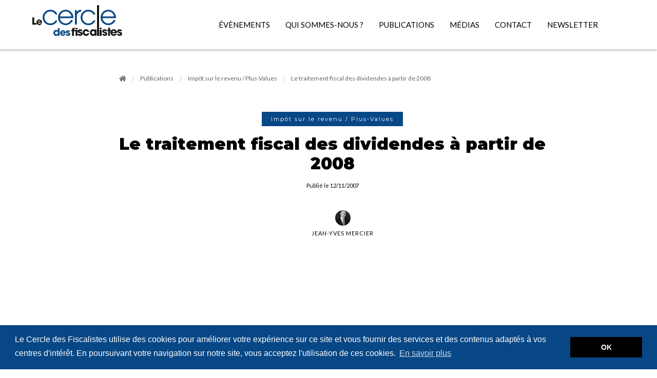

--- FILE ---
content_type: text/html; charset=UTF-8
request_url: https://www.lecercledesfiscalistes.com/publications/impot-sur-le-revenu-plus-values/le-traitement-fiscal-des-dividendes-a-partir-de-2008/
body_size: 25541
content:
<!DOCTYPE html>
<html lang="fr">
	<head>
		<meta charset="UTF-8" />
		<meta http-equiv="X-UA-Compatible" content="IE=edge" />
		<title>Le Cercle des Fiscalistes &raquo; Jean-Yves Mercier, CMS Bureau Francis Lefebvre, Le Cercle des fiscalistes, Impôt sur le revenu, I.R, Journal des Sociétés, dividendes, prélèvement libératoire, prélèvement sociaux, abattement, retenue à la source, PEA</title>
		<meta name="description" content="" />
		<meta name="viewport" content="width=device-width, initial-scale=1" />
		<meta name="robots" content="all,follow" />
		<meta name="api-baseurl" content="" />
		<!-- CSRF Token -->
		<meta name="csrf-token" content="" />
		<!-- agent -->
		<meta name="is-desktop" content="" />
		<link rel="stylesheet" href="https://stackpath.bootstrapcdn.com/font-awesome/4.7.0/css/font-awesome.min.css"> 
		    <meta name='robots' content='index, follow, max-image-preview:large, max-snippet:-1, max-video-preview:-1' />

	<!-- This site is optimized with the Yoast SEO plugin v26.8 - https://yoast.com/product/yoast-seo-wordpress/ -->
	<meta name="description" content="Le traitement fiscal des dividendes à partir de 2008 : de nouvelles obligations pour les sociétés distributrices, un casse tête pour certains actionnaires, des interrogations sur les terrains constitutionnel et conventionnel." />
	<link rel="canonical" href="https://www.lecercledesfiscalistes.com/publications/impot-sur-le-revenu-plus-values/le-traitement-fiscal-des-dividendes-a-partir-de-2008/" />
	<meta property="og:locale" content="fr_FR" />
	<meta property="og:type" content="article" />
	<meta property="og:title" content="Jean-Yves Mercier, CMS Bureau Francis Lefebvre, Le Cercle des fiscalistes, Impôt sur le revenu, I.R, Journal des Sociétés, dividendes, prélèvement libératoire, prélèvement sociaux, abattement, retenue à la source, PEA" />
	<meta property="og:description" content="Le traitement fiscal des dividendes à partir de 2008 : de nouvelles obligations pour les sociétés distributrices, un casse tête pour certains actionnaires, des interrogations sur les terrains constitutionnel et conventionnel." />
	<meta property="og:url" content="https://www.lecercledesfiscalistes.com/publications/impot-sur-le-revenu-plus-values/le-traitement-fiscal-des-dividendes-a-partir-de-2008/" />
	<meta property="og:site_name" content="Le Cercle des Fiscalistes" />
	<meta property="article:published_time" content="2007-11-11T23:00:00+00:00" />
	<meta property="article:modified_time" content="2020-03-11T11:34:05+00:00" />
	<meta property="og:image" content="https://www.lecercledesfiscalistes.com/wp-content/uploads/2023/12/cdf-logo-reseaux-sociaux.png" />
	<meta property="og:image:width" content="1200" />
	<meta property="og:image:height" content="675" />
	<meta property="og:image:type" content="image/png" />
	<meta name="author" content="mid" />
	<meta name="twitter:card" content="summary_large_image" />
	<meta name="twitter:creator" content="@CercleFiscalist" />
	<meta name="twitter:site" content="@CercleFiscalist" />
	<meta name="twitter:label1" content="Écrit par" />
	<meta name="twitter:data1" content="mid" />
	<script type="application/ld+json" class="yoast-schema-graph">{"@context":"https://schema.org","@graph":[{"@type":"Article","@id":"https://www.lecercledesfiscalistes.com/publications/impot-sur-le-revenu-plus-values/le-traitement-fiscal-des-dividendes-a-partir-de-2008/#article","isPartOf":{"@id":"https://www.lecercledesfiscalistes.com/publications/impot-sur-le-revenu-plus-values/le-traitement-fiscal-des-dividendes-a-partir-de-2008/"},"author":{"name":"mid","@id":"https://www.lecercledesfiscalistes.com/#/schema/person/3bc2431ea740d08ad5d86e71c53d5d71"},"headline":"Le traitement fiscal des dividendes à partir de 2008","datePublished":"2007-11-11T23:00:00+00:00","dateModified":"2020-03-11T11:34:05+00:00","mainEntityOfPage":{"@id":"https://www.lecercledesfiscalistes.com/publications/impot-sur-le-revenu-plus-values/le-traitement-fiscal-des-dividendes-a-partir-de-2008/"},"wordCount":7,"publisher":{"@id":"https://www.lecercledesfiscalistes.com/#organization"},"articleSection":["Impôt sur le revenu / Plus-Values"],"inLanguage":"fr-FR"},{"@type":"WebPage","@id":"https://www.lecercledesfiscalistes.com/publications/impot-sur-le-revenu-plus-values/le-traitement-fiscal-des-dividendes-a-partir-de-2008/","url":"https://www.lecercledesfiscalistes.com/publications/impot-sur-le-revenu-plus-values/le-traitement-fiscal-des-dividendes-a-partir-de-2008/","name":"Jean-Yves Mercier, CMS Bureau Francis Lefebvre, Le Cercle des fiscalistes, Impôt sur le revenu, I.R, Journal des Sociétés, dividendes, prélèvement libératoire, prélèvement sociaux, abattement, retenue à la source, PEA","isPartOf":{"@id":"https://www.lecercledesfiscalistes.com/#website"},"datePublished":"2007-11-11T23:00:00+00:00","dateModified":"2020-03-11T11:34:05+00:00","description":"Le traitement fiscal des dividendes à partir de 2008 : de nouvelles obligations pour les sociétés distributrices, un casse tête pour certains actionnaires, des interrogations sur les terrains constitutionnel et conventionnel.","breadcrumb":{"@id":"https://www.lecercledesfiscalistes.com/publications/impot-sur-le-revenu-plus-values/le-traitement-fiscal-des-dividendes-a-partir-de-2008/#breadcrumb"},"inLanguage":"fr-FR","potentialAction":[{"@type":"ReadAction","target":["https://www.lecercledesfiscalistes.com/publications/impot-sur-le-revenu-plus-values/le-traitement-fiscal-des-dividendes-a-partir-de-2008/"]}]},{"@type":"BreadcrumbList","@id":"https://www.lecercledesfiscalistes.com/publications/impot-sur-le-revenu-plus-values/le-traitement-fiscal-des-dividendes-a-partir-de-2008/#breadcrumb","itemListElement":[{"@type":"ListItem","position":1,"name":"Accueil","item":"https://www.lecercledesfiscalistes.com/"},{"@type":"ListItem","position":2,"name":"Le traitement fiscal des dividendes à partir de 2008"}]},{"@type":"WebSite","@id":"https://www.lecercledesfiscalistes.com/#website","url":"https://www.lecercledesfiscalistes.com/","name":"Le Cercle des fiscalistes","description":"Le think tank fiscal indépendant","publisher":{"@id":"https://www.lecercledesfiscalistes.com/#organization"},"potentialAction":[{"@type":"SearchAction","target":{"@type":"EntryPoint","urlTemplate":"https://www.lecercledesfiscalistes.com/?s={search_term_string}"},"query-input":{"@type":"PropertyValueSpecification","valueRequired":true,"valueName":"search_term_string"}}],"inLanguage":"fr-FR"},{"@type":"Organization","@id":"https://www.lecercledesfiscalistes.com/#organization","name":"Le Cercle des fiscalistes","url":"https://www.lecercledesfiscalistes.com/","logo":{"@type":"ImageObject","inLanguage":"fr-FR","@id":"https://www.lecercledesfiscalistes.com/#/schema/logo/image/","url":"https://www.lecercledesfiscalistes.com/wp-content/uploads/2023/03/cercle-des-fiscalistes-icone-site.png","contentUrl":"https://www.lecercledesfiscalistes.com/wp-content/uploads/2023/03/cercle-des-fiscalistes-icone-site.png","width":192,"height":192,"caption":"Le Cercle des fiscalistes"},"image":{"@id":"https://www.lecercledesfiscalistes.com/#/schema/logo/image/"},"sameAs":["https://x.com/CercleFiscalist","https://www.linkedin.com/company/lecercledesfiscalistes"]},{"@type":"Person","@id":"https://www.lecercledesfiscalistes.com/#/schema/person/3bc2431ea740d08ad5d86e71c53d5d71","name":"mid","image":{"@type":"ImageObject","inLanguage":"fr-FR","@id":"https://www.lecercledesfiscalistes.com/#/schema/person/image/","url":"https://secure.gravatar.com/avatar/ef4d34a84a1c016d35e10aee19ac2fd8c93a02c007aa507e2fd695ba97b465b3?s=96&d=mm&r=g","contentUrl":"https://secure.gravatar.com/avatar/ef4d34a84a1c016d35e10aee19ac2fd8c93a02c007aa507e2fd695ba97b465b3?s=96&d=mm&r=g","caption":"mid"}}]}</script>
	<!-- / Yoast SEO plugin. -->


<link rel='dns-prefetch' href='//cdnjs.cloudflare.com' />
<link rel='dns-prefetch' href='//ajax.googleapis.com' />
<link rel='dns-prefetch' href='//cdn.jsdelivr.net' />
<link rel='dns-prefetch' href='//stackpath.bootstrapcdn.com' />
<link rel="alternate" title="oEmbed (JSON)" type="application/json+oembed" href="https://www.lecercledesfiscalistes.com/wp-json/oembed/1.0/embed?url=https%3A%2F%2Fwww.lecercledesfiscalistes.com%2Fpublications%2Fimpot-sur-le-revenu-plus-values%2Fle-traitement-fiscal-des-dividendes-a-partir-de-2008%2F" />
<link rel="alternate" title="oEmbed (XML)" type="text/xml+oembed" href="https://www.lecercledesfiscalistes.com/wp-json/oembed/1.0/embed?url=https%3A%2F%2Fwww.lecercledesfiscalistes.com%2Fpublications%2Fimpot-sur-le-revenu-plus-values%2Fle-traitement-fiscal-des-dividendes-a-partir-de-2008%2F&#038;format=xml" />
<style id='wp-img-auto-sizes-contain-inline-css' type='text/css'>
img:is([sizes=auto i],[sizes^="auto," i]){contain-intrinsic-size:3000px 1500px}
/*# sourceURL=wp-img-auto-sizes-contain-inline-css */
</style>
<style id='wp-emoji-styles-inline-css' type='text/css'>

	img.wp-smiley, img.emoji {
		display: inline !important;
		border: none !important;
		box-shadow: none !important;
		height: 1em !important;
		width: 1em !important;
		margin: 0 0.07em !important;
		vertical-align: -0.1em !important;
		background: none !important;
		padding: 0 !important;
	}
/*# sourceURL=wp-emoji-styles-inline-css */
</style>
<style id='wp-block-library-inline-css' type='text/css'>
:root{--wp-block-synced-color:#7a00df;--wp-block-synced-color--rgb:122,0,223;--wp-bound-block-color:var(--wp-block-synced-color);--wp-editor-canvas-background:#ddd;--wp-admin-theme-color:#007cba;--wp-admin-theme-color--rgb:0,124,186;--wp-admin-theme-color-darker-10:#006ba1;--wp-admin-theme-color-darker-10--rgb:0,107,160.5;--wp-admin-theme-color-darker-20:#005a87;--wp-admin-theme-color-darker-20--rgb:0,90,135;--wp-admin-border-width-focus:2px}@media (min-resolution:192dpi){:root{--wp-admin-border-width-focus:1.5px}}.wp-element-button{cursor:pointer}:root .has-very-light-gray-background-color{background-color:#eee}:root .has-very-dark-gray-background-color{background-color:#313131}:root .has-very-light-gray-color{color:#eee}:root .has-very-dark-gray-color{color:#313131}:root .has-vivid-green-cyan-to-vivid-cyan-blue-gradient-background{background:linear-gradient(135deg,#00d084,#0693e3)}:root .has-purple-crush-gradient-background{background:linear-gradient(135deg,#34e2e4,#4721fb 50%,#ab1dfe)}:root .has-hazy-dawn-gradient-background{background:linear-gradient(135deg,#faaca8,#dad0ec)}:root .has-subdued-olive-gradient-background{background:linear-gradient(135deg,#fafae1,#67a671)}:root .has-atomic-cream-gradient-background{background:linear-gradient(135deg,#fdd79a,#004a59)}:root .has-nightshade-gradient-background{background:linear-gradient(135deg,#330968,#31cdcf)}:root .has-midnight-gradient-background{background:linear-gradient(135deg,#020381,#2874fc)}:root{--wp--preset--font-size--normal:16px;--wp--preset--font-size--huge:42px}.has-regular-font-size{font-size:1em}.has-larger-font-size{font-size:2.625em}.has-normal-font-size{font-size:var(--wp--preset--font-size--normal)}.has-huge-font-size{font-size:var(--wp--preset--font-size--huge)}.has-text-align-center{text-align:center}.has-text-align-left{text-align:left}.has-text-align-right{text-align:right}.has-fit-text{white-space:nowrap!important}#end-resizable-editor-section{display:none}.aligncenter{clear:both}.items-justified-left{justify-content:flex-start}.items-justified-center{justify-content:center}.items-justified-right{justify-content:flex-end}.items-justified-space-between{justify-content:space-between}.screen-reader-text{border:0;clip-path:inset(50%);height:1px;margin:-1px;overflow:hidden;padding:0;position:absolute;width:1px;word-wrap:normal!important}.screen-reader-text:focus{background-color:#ddd;clip-path:none;color:#444;display:block;font-size:1em;height:auto;left:5px;line-height:normal;padding:15px 23px 14px;text-decoration:none;top:5px;width:auto;z-index:100000}html :where(.has-border-color){border-style:solid}html :where([style*=border-top-color]){border-top-style:solid}html :where([style*=border-right-color]){border-right-style:solid}html :where([style*=border-bottom-color]){border-bottom-style:solid}html :where([style*=border-left-color]){border-left-style:solid}html :where([style*=border-width]){border-style:solid}html :where([style*=border-top-width]){border-top-style:solid}html :where([style*=border-right-width]){border-right-style:solid}html :where([style*=border-bottom-width]){border-bottom-style:solid}html :where([style*=border-left-width]){border-left-style:solid}html :where(img[class*=wp-image-]){height:auto;max-width:100%}:where(figure){margin:0 0 1em}html :where(.is-position-sticky){--wp-admin--admin-bar--position-offset:var(--wp-admin--admin-bar--height,0px)}@media screen and (max-width:600px){html :where(.is-position-sticky){--wp-admin--admin-bar--position-offset:0px}}

/*# sourceURL=wp-block-library-inline-css */
</style><style id='global-styles-inline-css' type='text/css'>
:root{--wp--preset--aspect-ratio--square: 1;--wp--preset--aspect-ratio--4-3: 4/3;--wp--preset--aspect-ratio--3-4: 3/4;--wp--preset--aspect-ratio--3-2: 3/2;--wp--preset--aspect-ratio--2-3: 2/3;--wp--preset--aspect-ratio--16-9: 16/9;--wp--preset--aspect-ratio--9-16: 9/16;--wp--preset--color--black: #000000;--wp--preset--color--cyan-bluish-gray: #abb8c3;--wp--preset--color--white: #ffffff;--wp--preset--color--pale-pink: #f78da7;--wp--preset--color--vivid-red: #cf2e2e;--wp--preset--color--luminous-vivid-orange: #ff6900;--wp--preset--color--luminous-vivid-amber: #fcb900;--wp--preset--color--light-green-cyan: #7bdcb5;--wp--preset--color--vivid-green-cyan: #00d084;--wp--preset--color--pale-cyan-blue: #8ed1fc;--wp--preset--color--vivid-cyan-blue: #0693e3;--wp--preset--color--vivid-purple: #9b51e0;--wp--preset--gradient--vivid-cyan-blue-to-vivid-purple: linear-gradient(135deg,rgb(6,147,227) 0%,rgb(155,81,224) 100%);--wp--preset--gradient--light-green-cyan-to-vivid-green-cyan: linear-gradient(135deg,rgb(122,220,180) 0%,rgb(0,208,130) 100%);--wp--preset--gradient--luminous-vivid-amber-to-luminous-vivid-orange: linear-gradient(135deg,rgb(252,185,0) 0%,rgb(255,105,0) 100%);--wp--preset--gradient--luminous-vivid-orange-to-vivid-red: linear-gradient(135deg,rgb(255,105,0) 0%,rgb(207,46,46) 100%);--wp--preset--gradient--very-light-gray-to-cyan-bluish-gray: linear-gradient(135deg,rgb(238,238,238) 0%,rgb(169,184,195) 100%);--wp--preset--gradient--cool-to-warm-spectrum: linear-gradient(135deg,rgb(74,234,220) 0%,rgb(151,120,209) 20%,rgb(207,42,186) 40%,rgb(238,44,130) 60%,rgb(251,105,98) 80%,rgb(254,248,76) 100%);--wp--preset--gradient--blush-light-purple: linear-gradient(135deg,rgb(255,206,236) 0%,rgb(152,150,240) 100%);--wp--preset--gradient--blush-bordeaux: linear-gradient(135deg,rgb(254,205,165) 0%,rgb(254,45,45) 50%,rgb(107,0,62) 100%);--wp--preset--gradient--luminous-dusk: linear-gradient(135deg,rgb(255,203,112) 0%,rgb(199,81,192) 50%,rgb(65,88,208) 100%);--wp--preset--gradient--pale-ocean: linear-gradient(135deg,rgb(255,245,203) 0%,rgb(182,227,212) 50%,rgb(51,167,181) 100%);--wp--preset--gradient--electric-grass: linear-gradient(135deg,rgb(202,248,128) 0%,rgb(113,206,126) 100%);--wp--preset--gradient--midnight: linear-gradient(135deg,rgb(2,3,129) 0%,rgb(40,116,252) 100%);--wp--preset--font-size--small: 13px;--wp--preset--font-size--medium: 20px;--wp--preset--font-size--large: 36px;--wp--preset--font-size--x-large: 42px;--wp--preset--spacing--20: 0.44rem;--wp--preset--spacing--30: 0.67rem;--wp--preset--spacing--40: 1rem;--wp--preset--spacing--50: 1.5rem;--wp--preset--spacing--60: 2.25rem;--wp--preset--spacing--70: 3.38rem;--wp--preset--spacing--80: 5.06rem;--wp--preset--shadow--natural: 6px 6px 9px rgba(0, 0, 0, 0.2);--wp--preset--shadow--deep: 12px 12px 50px rgba(0, 0, 0, 0.4);--wp--preset--shadow--sharp: 6px 6px 0px rgba(0, 0, 0, 0.2);--wp--preset--shadow--outlined: 6px 6px 0px -3px rgb(255, 255, 255), 6px 6px rgb(0, 0, 0);--wp--preset--shadow--crisp: 6px 6px 0px rgb(0, 0, 0);}:where(.is-layout-flex){gap: 0.5em;}:where(.is-layout-grid){gap: 0.5em;}body .is-layout-flex{display: flex;}.is-layout-flex{flex-wrap: wrap;align-items: center;}.is-layout-flex > :is(*, div){margin: 0;}body .is-layout-grid{display: grid;}.is-layout-grid > :is(*, div){margin: 0;}:where(.wp-block-columns.is-layout-flex){gap: 2em;}:where(.wp-block-columns.is-layout-grid){gap: 2em;}:where(.wp-block-post-template.is-layout-flex){gap: 1.25em;}:where(.wp-block-post-template.is-layout-grid){gap: 1.25em;}.has-black-color{color: var(--wp--preset--color--black) !important;}.has-cyan-bluish-gray-color{color: var(--wp--preset--color--cyan-bluish-gray) !important;}.has-white-color{color: var(--wp--preset--color--white) !important;}.has-pale-pink-color{color: var(--wp--preset--color--pale-pink) !important;}.has-vivid-red-color{color: var(--wp--preset--color--vivid-red) !important;}.has-luminous-vivid-orange-color{color: var(--wp--preset--color--luminous-vivid-orange) !important;}.has-luminous-vivid-amber-color{color: var(--wp--preset--color--luminous-vivid-amber) !important;}.has-light-green-cyan-color{color: var(--wp--preset--color--light-green-cyan) !important;}.has-vivid-green-cyan-color{color: var(--wp--preset--color--vivid-green-cyan) !important;}.has-pale-cyan-blue-color{color: var(--wp--preset--color--pale-cyan-blue) !important;}.has-vivid-cyan-blue-color{color: var(--wp--preset--color--vivid-cyan-blue) !important;}.has-vivid-purple-color{color: var(--wp--preset--color--vivid-purple) !important;}.has-black-background-color{background-color: var(--wp--preset--color--black) !important;}.has-cyan-bluish-gray-background-color{background-color: var(--wp--preset--color--cyan-bluish-gray) !important;}.has-white-background-color{background-color: var(--wp--preset--color--white) !important;}.has-pale-pink-background-color{background-color: var(--wp--preset--color--pale-pink) !important;}.has-vivid-red-background-color{background-color: var(--wp--preset--color--vivid-red) !important;}.has-luminous-vivid-orange-background-color{background-color: var(--wp--preset--color--luminous-vivid-orange) !important;}.has-luminous-vivid-amber-background-color{background-color: var(--wp--preset--color--luminous-vivid-amber) !important;}.has-light-green-cyan-background-color{background-color: var(--wp--preset--color--light-green-cyan) !important;}.has-vivid-green-cyan-background-color{background-color: var(--wp--preset--color--vivid-green-cyan) !important;}.has-pale-cyan-blue-background-color{background-color: var(--wp--preset--color--pale-cyan-blue) !important;}.has-vivid-cyan-blue-background-color{background-color: var(--wp--preset--color--vivid-cyan-blue) !important;}.has-vivid-purple-background-color{background-color: var(--wp--preset--color--vivid-purple) !important;}.has-black-border-color{border-color: var(--wp--preset--color--black) !important;}.has-cyan-bluish-gray-border-color{border-color: var(--wp--preset--color--cyan-bluish-gray) !important;}.has-white-border-color{border-color: var(--wp--preset--color--white) !important;}.has-pale-pink-border-color{border-color: var(--wp--preset--color--pale-pink) !important;}.has-vivid-red-border-color{border-color: var(--wp--preset--color--vivid-red) !important;}.has-luminous-vivid-orange-border-color{border-color: var(--wp--preset--color--luminous-vivid-orange) !important;}.has-luminous-vivid-amber-border-color{border-color: var(--wp--preset--color--luminous-vivid-amber) !important;}.has-light-green-cyan-border-color{border-color: var(--wp--preset--color--light-green-cyan) !important;}.has-vivid-green-cyan-border-color{border-color: var(--wp--preset--color--vivid-green-cyan) !important;}.has-pale-cyan-blue-border-color{border-color: var(--wp--preset--color--pale-cyan-blue) !important;}.has-vivid-cyan-blue-border-color{border-color: var(--wp--preset--color--vivid-cyan-blue) !important;}.has-vivid-purple-border-color{border-color: var(--wp--preset--color--vivid-purple) !important;}.has-vivid-cyan-blue-to-vivid-purple-gradient-background{background: var(--wp--preset--gradient--vivid-cyan-blue-to-vivid-purple) !important;}.has-light-green-cyan-to-vivid-green-cyan-gradient-background{background: var(--wp--preset--gradient--light-green-cyan-to-vivid-green-cyan) !important;}.has-luminous-vivid-amber-to-luminous-vivid-orange-gradient-background{background: var(--wp--preset--gradient--luminous-vivid-amber-to-luminous-vivid-orange) !important;}.has-luminous-vivid-orange-to-vivid-red-gradient-background{background: var(--wp--preset--gradient--luminous-vivid-orange-to-vivid-red) !important;}.has-very-light-gray-to-cyan-bluish-gray-gradient-background{background: var(--wp--preset--gradient--very-light-gray-to-cyan-bluish-gray) !important;}.has-cool-to-warm-spectrum-gradient-background{background: var(--wp--preset--gradient--cool-to-warm-spectrum) !important;}.has-blush-light-purple-gradient-background{background: var(--wp--preset--gradient--blush-light-purple) !important;}.has-blush-bordeaux-gradient-background{background: var(--wp--preset--gradient--blush-bordeaux) !important;}.has-luminous-dusk-gradient-background{background: var(--wp--preset--gradient--luminous-dusk) !important;}.has-pale-ocean-gradient-background{background: var(--wp--preset--gradient--pale-ocean) !important;}.has-electric-grass-gradient-background{background: var(--wp--preset--gradient--electric-grass) !important;}.has-midnight-gradient-background{background: var(--wp--preset--gradient--midnight) !important;}.has-small-font-size{font-size: var(--wp--preset--font-size--small) !important;}.has-medium-font-size{font-size: var(--wp--preset--font-size--medium) !important;}.has-large-font-size{font-size: var(--wp--preset--font-size--large) !important;}.has-x-large-font-size{font-size: var(--wp--preset--font-size--x-large) !important;}
/*# sourceURL=global-styles-inline-css */
</style>

<style id='classic-theme-styles-inline-css' type='text/css'>
/*! This file is auto-generated */
.wp-block-button__link{color:#fff;background-color:#32373c;border-radius:9999px;box-shadow:none;text-decoration:none;padding:calc(.667em + 2px) calc(1.333em + 2px);font-size:1.125em}.wp-block-file__button{background:#32373c;color:#fff;text-decoration:none}
/*# sourceURL=/wp-includes/css/classic-themes.min.css */
</style>
<link rel='stylesheet' id='mid_css_cookieconsent-css' href='//cdnjs.cloudflare.com/ajax/libs/cookieconsent2/3.0.3/cookieconsent.min.css?ver=6.9' type='text/css' media='all' />
<link rel='stylesheet' id='mid_cc_css-css' href='https://www.lecercledesfiscalistes.com/wp-content/plugins/mid-cc/css/mid-cc-style.css?ver=6.9' type='text/css' media='all' />
<link rel='stylesheet' id='wmpci-public-style-css' href='https://www.lecercledesfiscalistes.com/wp-content/plugins/wp-modal-popup-with-cookie-integration/assets/css/wmpci-public.css?ver=2.5' type='text/css' media='all' />
<link rel='stylesheet' id='stylesheet-css' href='https://www.lecercledesfiscalistes.com/wp-content/themes/cdf-theme/dist/stylesheet.css?ver=6.9' type='text/css' media='all' />
<link rel='stylesheet' id='custom-extra-style-css' href='https://www.lecercledesfiscalistes.com/wp-content/themes/cdf-theme/assets/css/extra-style.css?ver=6.9' type='text/css' media='all' />
<link rel='stylesheet' id='font-awesome-css' href='https://stackpath.bootstrapcdn.com/font-awesome/4.7.0/css/font-awesome.min.css?ver=4.7.0' type='text/css' media='all' />
<link rel='stylesheet' id='slick-main-css' href='https://cdnjs.cloudflare.com/ajax/libs/slick-carousel/1.8.1/slick.min.css?ver=1.8.1' type='text/css' media='all' />
<link rel='stylesheet' id='slick-theme-css' href='https://cdnjs.cloudflare.com/ajax/libs/slick-carousel/1.8.1/slick-theme.min.css?ver=1.8.1' type='text/css' media='all' />
<link rel='stylesheet' id='sib-front-css-css' href='https://www.lecercledesfiscalistes.com/wp-content/plugins/mailin/css/mailin-front.css?ver=6.9' type='text/css' media='all' />
<script type="text/javascript" src="https://ajax.googleapis.com/ajax/libs/jquery/3.6.0/jquery.min.js?ver=3.6.0" id="jquery-js"></script>
<script type="text/javascript" id="sib-front-js-js-extra">
/* <![CDATA[ */
var sibErrMsg = {"invalidMail":"Veuillez entrer une adresse e-mail valide.","requiredField":"Veuillez compl\u00e9ter les champs obligatoires.","invalidDateFormat":"Veuillez entrer une date valide.","invalidSMSFormat":"Veuillez entrer une num\u00e9ro de t\u00e9l\u00e9phone valide."};
var ajax_sib_front_object = {"ajax_url":"https://www.lecercledesfiscalistes.com/wp-admin/admin-ajax.php","ajax_nonce":"b11db81209","flag_url":"https://www.lecercledesfiscalistes.com/wp-content/plugins/mailin/img/flags/"};
//# sourceURL=sib-front-js-js-extra
/* ]]> */
</script>
<script type="text/javascript" src="https://www.lecercledesfiscalistes.com/wp-content/plugins/mailin/js/mailin-front.js?ver=1762672105" id="sib-front-js-js"></script>
<link rel="https://api.w.org/" href="https://www.lecercledesfiscalistes.com/wp-json/" /><link rel="alternate" title="JSON" type="application/json" href="https://www.lecercledesfiscalistes.com/wp-json/wp/v2/posts/3463" /><link rel="EditURI" type="application/rsd+xml" title="RSD" href="https://www.lecercledesfiscalistes.com/xmlrpc.php?rsd" />
<meta name="generator" content="WordPress 6.9" />
<link rel='shortlink' href='https://www.lecercledesfiscalistes.com/?p=3463' />
<!-- Google Tag Manager -->
<script>(function(w,d,s,l,i){w[l]=w[l]||[];w[l].push({'gtm.start':
new Date().getTime(),event:'gtm.js'});var f=d.getElementsByTagName(s)[0],
j=d.createElement(s),dl=l!='dataLayer'?'&l='+l:'';j.async=true;j.src=
'https://www.googletagmanager.com/gtm.js?id='+i+dl;f.parentNode.insertBefore(j,f);
})(window,document,'script','dataLayer','GTM-PBP7KXZ');</script>
<!-- End Google Tag Manager -->

<script>
document.addEventListener( 'wpcf7mailsent', function( event ) {
       dataLayer.push({
         'event' : 'varj_cf7_form_submit',
         'CF7formID' : event.detail.contactFormId
       });
       }, false );
</script>
<script type="text/javascript" src="https://cdn.brevo.com/js/sdk-loader.js" async></script>
<script type="text/javascript">
  window.Brevo = window.Brevo || [];
  window.Brevo.push(['init', {"client_key":"hj7adnikvu4wdr58eghrgjhz","email_id":null,"push":{"customDomain":"https:\/\/www.lecercledesfiscalistes.com\/wp-content\/plugins\/mailin\/"},"service_worker_url":"sw.js?key=${key}","frame_url":"brevo-frame.html"}]);
</script><link rel="icon" href="https://www.lecercledesfiscalistes.com/wp-content/uploads/2019/10/apple-icon-precomposed-92x92.png" sizes="32x32" />
<link rel="icon" href="https://www.lecercledesfiscalistes.com/wp-content/uploads/2019/10/apple-icon-precomposed.png" sizes="192x192" />
<link rel="apple-touch-icon" href="https://www.lecercledesfiscalistes.com/wp-content/uploads/2019/10/apple-icon-precomposed.png" />
<meta name="msapplication-TileImage" content="https://www.lecercledesfiscalistes.com/wp-content/uploads/2019/10/apple-icon-precomposed.png" />
		<style type="text/css" id="wp-custom-css">
			.partners-events .slick-slide {
	background: #934E81!important;
}

.page-template-archive-evenements footer {
	margin-top: 0!important;
}

.card-media-publication__category span {
	color: white;
	background-color: #052e56!important;
}


@media only screen and (max-width: 497px) {
	.event-card__publication {
		height : auto!important;
	}
}		</style>
		  <link rel='stylesheet' id='wpforms-modern-full-css' href='https://www.lecercledesfiscalistes.com/wp-content/plugins/wpforms/assets/css/frontend/modern/wpforms-full.min.css?ver=1.9.8.7' type='text/css' media='all' />
<style id='wpforms-modern-full-inline-css' type='text/css'>
:root {
				--wpforms-field-border-radius: 3px;
--wpforms-field-border-style: solid;
--wpforms-field-border-size: 1px;
--wpforms-field-background-color: #ffffff;
--wpforms-field-border-color: rgba( 0, 0, 0, 0.25 );
--wpforms-field-border-color-spare: rgba( 0, 0, 0, 0.25 );
--wpforms-field-text-color: rgba( 0, 0, 0, 0.7 );
--wpforms-field-menu-color: #ffffff;
--wpforms-label-color: rgba( 0, 0, 0, 0.85 );
--wpforms-label-sublabel-color: rgba( 0, 0, 0, 0.55 );
--wpforms-label-error-color: #d63637;
--wpforms-button-border-radius: 3px;
--wpforms-button-border-style: none;
--wpforms-button-border-size: 1px;
--wpforms-button-background-color: #066aab;
--wpforms-button-border-color: #066aab;
--wpforms-button-text-color: #ffffff;
--wpforms-page-break-color: #066aab;
--wpforms-background-image: none;
--wpforms-background-position: center center;
--wpforms-background-repeat: no-repeat;
--wpforms-background-size: cover;
--wpforms-background-width: 100px;
--wpforms-background-height: 100px;
--wpforms-background-color: rgba( 0, 0, 0, 0 );
--wpforms-background-url: none;
--wpforms-container-padding: 0px;
--wpforms-container-border-style: none;
--wpforms-container-border-width: 1px;
--wpforms-container-border-color: #000000;
--wpforms-container-border-radius: 3px;
--wpforms-field-size-input-height: 43px;
--wpforms-field-size-input-spacing: 15px;
--wpforms-field-size-font-size: 16px;
--wpforms-field-size-line-height: 19px;
--wpforms-field-size-padding-h: 14px;
--wpforms-field-size-checkbox-size: 16px;
--wpforms-field-size-sublabel-spacing: 5px;
--wpforms-field-size-icon-size: 1;
--wpforms-label-size-font-size: 16px;
--wpforms-label-size-line-height: 19px;
--wpforms-label-size-sublabel-font-size: 14px;
--wpforms-label-size-sublabel-line-height: 17px;
--wpforms-button-size-font-size: 17px;
--wpforms-button-size-height: 41px;
--wpforms-button-size-padding-h: 15px;
--wpforms-button-size-margin-top: 10px;
--wpforms-container-shadow-size-box-shadow: none;
			}
/*# sourceURL=wpforms-modern-full-inline-css */
</style>
<link rel='stylesheet' id='wpforms-pro-modern-full-css' href='https://www.lecercledesfiscalistes.com/wp-content/plugins/wpforms/assets/pro/css/frontend/modern/wpforms-full.min.css?ver=1.9.8.7' type='text/css' media='all' />
</head>
<body class="wp-singular post-template-default single single-post postid-3463 single-format-standard wp-theme-cdf-theme">
<!-- Google Tag Manager (noscript) -->
<noscript><iframe src="https://www.googletagmanager.com/ns.html?id=GTM-PBP7KXZ" height="0" width="0" style="display:none;visibility:hidden"></iframe></noscript>
<!-- End Google Tag Manager (noscript) -->
	<div id="app">
		<header class="header js-header">
				<div class="container-fluid">
					<div class="header-box">
							<a href="/" class="header-logo logo mb-3">
								<img src="https://www.lecercledesfiscalistes.com/wp-content/themes/cdf-theme/img/logoDark.png" srcset="https://www.lecercledesfiscalistes.com/wp-content/themes/cdf-theme/img/logoDark@2x.png 2x" alt="Logo le cercle des fiscalistes">
							</a>
							<div class="header-box__toggler collapsed d-lg-none" data-toggle="collapse" data-target=".multi-collapse" aria-controls="menuToggle socialsToggle" aria-expanded="false" aria-label="Toggle Menu">
									<div class="icon-toggler"><span></span></div>
							</div>
							 <div class="header-menu collapse multi-collapse d-lg-flex"><ul id="menu-menu-header" class="header-menu__items"><li  id="menu-item-6689" class="menu-item menu-item-type-post_type menu-item-object-page nav-item nav-item-6689"><a href="https://www.lecercledesfiscalistes.com/evenements/" class="header-menu__item js-scroll-link">ÉVÈNEMENTS</a></li>
<li  id="menu-item-193" class="menu-item menu-item-type-post_type menu-item-object-page nav-item nav-item-193"><a href="https://www.lecercledesfiscalistes.com/qui-sommes-nous/" class="header-menu__item js-scroll-link">Qui sommes-nous ?</a></li>
<li  id="menu-item-194" class="menu-item menu-item-type-post_type menu-item-object-page nav-item nav-item-194"><a href="https://www.lecercledesfiscalistes.com/publications/" class="header-menu__item js-scroll-link">Publications</a></li>
<li  id="menu-item-286" class="menu-item menu-item-type-post_type menu-item-object-page nav-item nav-item-286"><a href="https://www.lecercledesfiscalistes.com/medias/" class="header-menu__item js-scroll-link">Médias</a></li>
<li  id="menu-item-195" class="menu-item menu-item-type-post_type menu-item-object-page nav-item nav-item-195"><a href="https://www.lecercledesfiscalistes.com/contact/" class="header-menu__item js-scroll-link">Contact</a></li>
<li  id="menu-item-6934" class="menu-item menu-item-type-post_type menu-item-object-page nav-item nav-item-6934"><a href="https://www.lecercledesfiscalistes.com/newsletter/" class="header-menu__item js-scroll-link">Newsletter</a></li>
</ul></div>					</div>
				</div>
		</header><div class="single container">
  <div class="row">
    <div class=" col-sm-12 mt-4 pr-md-0">
          <div class="breadcrumb">
              <nav aria-label="breadcrumb">
                <ol class="breadcrumb">
                  <li class="breadcrumb__item">
                                        <a href="https://www.lecercledesfiscalistes.com/">
                      <font-awesome-icon icon="home"></font-awesome-icon>
                    </a>
                  </li> 
                  <font-awesome-icon icon="chevron-right" class="chevron-right-icon"></font-awesome-icon>
                  <li class="breadcrumb__item">
                    <a href="/publications/">Publications</a>
                  </li>
                  <font-awesome-icon icon="chevron-right" class="chevron-right-icon"></font-awesome-icon>
                  <li class="breadcrumb__item">
                    <a href="https://www.lecercledesfiscalistes.com/categorie/impot-sur-le-revenu-plus-values/">Impôt sur le revenu / Plus-Values</a> 
                  </li>
                  <font-awesome-icon icon="chevron-right" class="chevron-right-icon"></font-awesome-icon>
                  <li class="breadcrumb__item active" aria-current="page">Le traitement fiscal des dividendes à partir de 2008</li>
                </ol>
              </nav>
          </div>
         
      <div class="single__categories pl-2 text-center">
  							<a href="https://www.lecercledesfiscalistes.com/categorie/impot-sur-le-revenu-plus-values/"class="single__category mr-2">Impôt sur le revenu / Plus-Values</a>
			      </div>

      <h1 class="single__title mb-3 mt-3">
          Le traitement fiscal des dividendes à partir de 2008       
      </h1>

      <div class="single__date">Publié le 12/11/2007  </div>
            <div class="single__writer" style="display: flex;justify-content: center;margin-top: 2rem;">
                <ul style="display: flex; justify-items: center; list-style: none; text-align: center; justify-content: center; flex-wrap: wrap;">
               <li>
          <a href="https://www.lecercledesfiscalistes.com/?post_type=experts&#038;p=146">
          	            <div class="article__avatar bg mt-2"
                data-bg-image-src="https://www.lecercledesfiscalistes.com/wp-content/uploads/2019/10/JeanYvesMercier@3x-150x150.png"
                data-bg-size="cover"
                data-bg-repeat="no-repeat">
            </div>
            <div class="article__expert"> 
            Jean-Yves Mercier	
			</div>
       </a>
      </li>
                   </div>
        
                    <div class="single__article mt-5 mb-5">
        <p></p>
      </div>
        <div class="row">
		<div class="single__article mt-5 mb-5">
        <img src="" style="width: 100%;">
      </div>
      <div class="contenu_publication">
        <p><strong>De nouvelles obligations pour les sociétés distributrices, un casse tête pour certains actionnaires, des interrogations sur les terrains constitutionnel et conventionnel</strong></p>
<p><em>L’article 6 du projet de loi de finances pour 2008 prévoit d’instituer le versement à la source des prélèvements sociaux sur les dividendes revenant aux particuliers qui détiennent leurs titres en dehors d’un PEA. Il vise à autoriser les actionnaires qui le désirent à se libérer de l’impôt sur le revenu par le paiement d’un prélèvement forfaitaire qui, après la discussion parlementaire, a toutes chances de s’établir à 18 % au lieu du taux de 16 % figurant dans le projet gouvernemental. A ce taux, la formule du prélèvement n’a d’attrait que pour les actionnaires que sinon l’impôt sur le revenu frapperait au taux de 40 %. Or l’option doit précéder l’encaissement du dividende, ce qui oblige le contribuable à se déterminer avant la perception de l’intégralité de son revenu annuel dont le montant est pourtant un paramètre essentiel de son choix. En ne permettant pas au contribuable d’exercer en pleine connaissance de cause l’option qu’elle ouvre, la loi atteint-elle pleinement son objectif ? La question est importante car une réponse négative ferait peser une hypothèque sur la conformité de la mesure aux exigences constitutionnelles.</em></p>
<div style="margin-left: 40px"><span style="color: #cc6600"><br />
I.  Sociétés distributrices et établissements payeurs : versement à la source des prélèvements sociaux sur dividendes</span></div>
<p>A l’origine, les prélèvements sociaux grevant les revenus mobiliers – atteignant au total 11 % (8,2 % pour la CSG, 0,5 % pour la CRDS et 2,3 % pour le prélèvement social et sa majoration) – étaient établis par l’administration fiscale l’année suivant celle de l’encaissement du revenu. Celle-ci émettait un avis d’imposition spécial venant compléter celui établi au titre de l’impôt sur le revenu. Cette règle ne comportait d’exception que pour ceux des intérêts de créances (intérêts d’obligations en particulier) que le bénéficiaire avait décidé de soumettre au prélèvement libératoire de l’impôt sur le revenu. En pareil cas les prélèvements sociaux étaient retenus à la source pour être immédiatement versés au Trésor en sus du prélèvement libératoire. La réforme entrée en vigueur le 1er janvier 2007 a généralisé le versement à la source des prélèvements sociaux afférents aux intérêts de créances. C’est au tour des dividendes de subir cette anticipation. En application de l’article 6 du projet de loi de finances pour 2008, le versement du dividende devra, à compter du 1er janvier 2008, s’accompagner du versement au Trésor des prélèvements sociaux. Le soin de ce versement incombera à la société distributrice elle-même si elle assure directement le paiement du dividende. Il incombera sinon à l’établissement payeur, teneur du compte de l’actionnaire.</p>
<p>Cet aménagement soulève plusieurs questions pratiques.</p>
<p><span style="color: #cc6600">Sélection des dividendes justiciables des prélèvements sociaux</span></p>
<p>Les prélèvements sociaux ne sont dus que sur les dividendes revenant aux personnes physiques, à l’exclusion par conséquent de ceux afférents aux titres détenus par les personnes morales (sociétés, associations). L’application des prélèvements sociaux aux dividendes du portefeuille des OPCVM (SICAV et FCP) et du portefeuille des sociétés soumises au régime fiscal des sociétés de personnes n’apparaît guère possible car la société distributrice n’a pas d’indication sur la qualité des bénéficiaires ultimes de la distribution (porteurs des actions ou parts d’OPCVM, associés de la société de personnes) qui pourront être aussi bien des personnes morales que des personnes physiques. C’est alors normalement à la suite de la répartition qui sera faite des dividendes aux actionnaires personnes physiques que l’Administration continuera d’établir les prélèvements exigibles.</p>
<p>Les prélèvements sociaux ne sont pas dus sur les dividendes servis sur les titres que leur détenteur a inscrits sur son PEA (disposition expresse du texte). Cette exclusion était nécessaire pour éviter la double imposition qui, à défaut, aurait résulté de l’application de la règle qui soumet aux prélèvements sociaux les sommes ultérieurement retirées du plan à hauteur des bénéfices accumulés dans celui-ci (les dividendes étant une composante de ces bénéfices). Autant les établissements payeurs (banques teneuses des comptes) se joueront de cette particularité, autant celle-ci posera problème aux sociétés qui assurent elles-mêmes le service de leurs titres, obligées d’interroger leurs actionnaires sur le mode de détention des actions ou parts qu’elles ont émises.</p>
<p>Enfin les prélèvements sociaux ne sont pas dus sur les dividendes servis aux actionnaires ayant leur domicile fiscal hors de France suivant les critères fixés par l’article 4 B du CGI ou par la convention fiscale signée entre la France et l’Etat de leur résidence. Cette règle ne crée aucune difficulté nouvelle étant donné que les non-résidents constituent d’ores et déjà une catégorie distincte d’actionnaires pour l’application de l’article 119 bis du CGI qui soumet en principe à une retenue à la source de 25 % les distributions qui leur sont faites, point sur lequel nous reviendrons ci-après.</p>
<p><span style="color: #cc6600">Base de calcul des prélèvements sociaux</span></p>
<p>L’obligation de verser les prélèvements sociaux à la source ne se limite pas aux dividendes proprement dits. Elle s’étend à l’ensemble des versements que les sociétés soumises à l’impôt sur les sociétés peuvent être conduites à opérer sous la qualification de revenus distribués. Pour ne citer que les principales variétés de distributions, le cas se présente chaque fois qu’une société réduit son capital sans être en mesure de traiter l’opération comme correspondant en totalité à un remboursement d’apports (du fait de la présence à son bilan de bénéfices ou réserves non encore répartis), chaque fois qu’elle propose à ses actionnaires le rachat de leurs actions (pour le montant de la distribution incluse dans le prix de remboursement des titres), de même que lorsqu’elle se liquide (à hauteur du boni dégagé par sa liquidation). Or, dans les deux dernières situations (rachat d’actions, boni de liquidation), le revenu réputé distribué à l’actionnaire, tel qu’il résulte de l’analyse de la situation opérée chez la société distributrice, peut n’avoir à être incorporé dans les bases de l’impôt sur le revenu à la charge de l’actionnaire en tant que revenu mobilier que pour une fraction seulement de son montant. Cette distorsion trouve sa source dans l’article 161 du CGI qui limite le revenu tiré du remboursement ou du rachat de l’action à la différence entre la somme reçue de la société et le prix d’acquisition du titre.</p>
<p><strong>Exemple :</strong> Titre acquis pour 100 et remboursé pour 150, somme se partageant en une distribution de 80 et en un remboursement d’apport de 70. L’article 161 permet de limiter l’imposition du revenu mobilier à 50 (150 – 100) au lieu de 80.</p>
<p>Il est bien sûr inimaginable que les prélèvements sociaux soient dus sur une somme qui excède le montant pour lequel l’actionnaire relèvera de l’impôt sur le revenu en tant que bénéficiaire d’une distribution. Il en résulterait sinon une aggravation subreptice autant qu’anormale de la fiscalité pesant sur ces formes de distributions. Mais la société distributrice ne détient pas les renseignements qui lui seraient nécessaires pour ajuster ses versements en fonction des données de la situation de chacun de ses actionnaires (et l’établissement payeur pas davantage). Il ne lui est certes pas impossible de se les procurer. Le législateur serait néanmoins bien inspiré de soulager la société de ce soin en prévoyant une exception à l’application des prélèvements sociaux dans les situations où la distribution relève de l’application de l’article 161 du CGI.</p>
<p><span style="color: #ff6600"> </span></p>
<div style="margin-left: 40px"><span style="color: #cc6600">II.  Faculté d’option des actionnaires pour un prélèvement libératoire de l’impôt sur le revenu</span></div>
<p>Le deuxième volet de la réforme introduite par l’article 6 du projet de la loi de finances pour 2008 consiste dans l’octroi d’une faculté d’option pour l’application d’un prélèvement libératoire de l’impôt sur le revenu à l’égard des dividendes et distributions assimilées versés à compter du 1er janvier 2008. Le taux de ce prélèvement, fixé à 16 % par le projet gouvernemental s’établira très probablement à 18 % (décision de l’Assemblée Nationale dans sa séance du 18 octobre 2007 consacrée à l’examen du texte en première lecture).</p>
<p>Cette option sera recevable pour l’ensemble des distributions ouvrant droit, pour le calcul de l’impôt sur le revenu, à l’abattement de 40 % prévu par le 2° du 3 de l’article 158 du CGI : dividendes proprement dits et distributions entraînées par une réduction du capital, un rachat d’actions, une liquidation ou une cessation d’assujettissement à l’impôt sur les sociétés. Elle sera ouverte aux actionnaires des sociétés étrangères établies dans un Etat membre de la Communauté européenne ou dans tout autre Etat ou Territoire ayant conclu avec la France une convention fiscale relative aux doubles impositions en matière d’impôt sur les revenus (auquel cas, il appartiendra en principe au contribuable lui-même de verser le prélèvement au Trésor).</p>
<p>Une disposition spéciale vient toutefois priver de la faculté d’option pour le prélèvement libératoire les actionnaires ayant détenu avec leur groupe familial plus de 25 % des droits sociaux de la société distributrice à un moment quelconque au cours des cinq années précédant le paiement du dividende.<br />
Les dividendes des titres inscrits sur un PEA sont exclus du bénéfice de l’option : solution naturelle dans le cas où ces dividendes sont intégralement exonérés mais qui devient restrictive à l’égard de la partie de ces dividendes qui entre dans le champ d’application de l’impôt sur le revenu (du fait que la distribution, émanant d’une société non cotée, excède 10 % du coût d’acquisition des titres).</p>
<p>L’option devra être exercée, précise le texte, au plus tard lors de l’encaissement des revenus et sera irrévocable pour cet encaissement. Par cette formule, la loi entend laisser l’actionnaire libre de se déterminer entre l’imposition au barème et le versement du prélèvement à l’occasion de chacune des distributions qui lui sont faites au cours d’une même année. On verra toutefois que cette liberté n’est que toute relative du fait de l’introduction d’une règle qui aggrave l’imposition des dividendes non couverts par l’option dans le cas où le contribuable aura exercé celle-ci sur l’une quelconque des distributions reçues par lui dans l’année.</p>
<p><span style="color: #cc6600">Comparaison entre le régime normal et le régime du prélèvement</span></p>
<p>Lorsqu’ils seront maintenus sous le régime normal d’imposition au barème progressif, les dividendes encaissés à compter du 1er janvier 2008 feront l’objet du traitement suivant :</p>
<ul>
<li>Application de l’abattement de 40 % sur leur montant brut,</li>
<li>Soustraction de la fraction déductible de la CSG, soit 5,8 % du montant brut du dividende (comme on vient de le voir, la CSG sera versée au Trésor lors de la distribution et deviendra ainsi déductible du revenu même de l’année d’encaissement du dividende),</li>
<li>Franchise d’imposition au titre de la somme restante à hauteur de 3050 € pour un couple et de 1 525 € pour une personne seule,</li>
<li>Octroi d’un crédit d’impôt égal en principe à 50 % du dividende mais plafonné à 230 € pour un couple et à 115 € pour une personne seule.</li>
</ul>
<p>Les deux premières opérations auront pour effet de limiter la base d’imposition à 54,2 % du dividende brut [100 – (40 % + 5,8 % x 100)].</p>
<p>En raison de la franchise et du crédit d’impôt il est loisible à un couple de percevoir en franchise d’impôt sur le revenu un montant annuel de dividendes s’élevant :</p>
<ul>
<li>à 6700 € dans le cas où, avant incorporation des dividendes, le revenu imposable relève de l’impôt au taux maximal de 40 %<br />
Base imposable = (6 700 x 60 %) – (6 700 x 5,8 %) – 3 050 = 582.<br />
Au taux de 40 %, l’imposition de cette somme de 582 € crée une dette de 232 € quasiment effacée par le crédit d’impôt de 230 €.&nbsp;</li>
</ul>
<ul>
<li>à 7 050 €  dans le cas où, avant incorporation des dividendes, le revenu imposable relève de l’impôt au taux maximal de 30 %.<br />
Base imposable = (7 050 x 60 %) – (7 050 x 5,8 %) – 3 050 = 771.<br />
Au taux de 30 %, l’imposition de cette somme de 771 € crée une dette de 231 € quasiment effacée par le crédit d’impôt de 230 €.</li>
</ul>
<p>Au-delà de ces montants de 6 700 € et de 7 050 €, l’application du barème progressif conduit à un taux effectif d’imposition du dividende :</p>
<ul>
<li>de 21,68 % pour un couple relevant du taux de 40 % (40 % d’un dividende de 100 compté pour 54,2 dans le revenu imposable)</li>
<li>de 16,26 % pour un couple relevant du taux de 30 % (30 % d’un dividende de 100 compté pour 54,2 dans le revenu imposable).</li>
</ul>
<p>Lorsqu’ils seront soumis au prélèvement libératoire de 18 %, les dividendes supporteront l’impôt sur leur montant brut (pas d’abattement de 40 %, pas de déduction de CSG), sans donner lieu ni à la franchise de 3 050 € (ou de 1 525 €) ni au crédit d’impôt de 230 € (ou de 115 €). Mais il faut savoir en outre que, du fait de l’exercice d’une seule option au cours de l’année (si minime soit le montant des dividendes concernés par ladite option), le contribuable sera appelé à perdre le bénéfice de l’abattement général de 40 % et de l’abattement annuel de 3 050 € (ou de 1 515 €) sur la part des dividendes à raison desquels il aura souhaité se maintenir sous le régime de l’impôt progressif.</p>
<p>Ainsi, un couple marié dont le revenu imposable, avant incorporation des dividendes, franchit la tranche marginale de 40 % n’aura-t-il intérêt à choisir la formule du prélèvement (ce qui l’obligera à s’en tenir à cette formule pour tous ses dividendes) que s’il s’attend à percevoir dans l’année des dividendes dépassant 39 400 €.</p>
<p>En effet, à ce niveau les deux solutions font jeu égal :</p>
<ul>
<li>Prélèvement de 18 % : 7 092 € (39 400 x 18 %)</li>
<li>Impôt progressif : 21,68 % de la fraction du dividende global excédant 6 700 € (39 400 – 6 700 = 32 700), soit 7 089 €.</li>
</ul>
<p>Au dessous de ce montant, la soumission des dividendes au barème progressif est plus favorable. Au dessus de ce montant, la formule du prélèvement devient plus avantageuse.</p>
<p>Mais pour un contribuable dont le revenu imposable, avant incorporation des dividendes, se tient dans la limite de la tranche marginale de 30 % et ne donnerait prise au taux de 40 % que sous l’effet de l’incorporation des dividendes, la fixation du point d’équilibre entre les deux formules est dépendante des données propres à la situation de l’intéressé, comme on le verra dans l’exemple ci-après. Une chose seulement est sûre. La formule du prélèvement n’est, pour un couple marié, préférable à l’impôt progressif que si le montant annuel de ses dividendes dépasse 39 400 € d’une somme dont l’ampleur varie d’un cas à l’autre.</p>
<p><span style="color: #cc6600">Appréciation de l’intérêt de l’option : un exercice parfois délicat</span></p>
<p>Prenons le cas d’un couple sans enfant à charge disposant d’un revenu annuel net imposable de 125 000 € (constitué de salaires et de revenus fonciers) avant prise en compte des dividendes afférents à un important portefeuille détenu hors PEA. Ce portefeuille lui a rapporté en 2007 45 000 € de dividendes.</p>
<p>Pour 2008, les contribuables s’attendent à percevoir le même montant de salaires et de revenus fonciers qu’en 2007. Mais le montant de leurs dividendes va fluctuer.</p>
<p><strong>Première hypothèse</strong> : les dividendes se limiteront à 40 000 €</p>
<p>S’ils renoncent à l’option la base d’imposition des dividendes sera de 21 680 € (40 000 x 54,2 %) moins 3 050 €, soit 18 630 €. Un crédit d’impôt de 230 € s’appliquera.<br />
Pour un couple marié, le taux de 40 % n’atteint que la part du revenu global dépassant 135 092 € (barème 2007 en cours d’adoption).<br />
Ajoutés au revenu courant de 125 000 €, les dividendes porteront le revenu net imposable à 143630 €.<br />
L’imposition des dividendes s’opérera alors :</p>
<ul>
<li>au taux de 40 %, à hauteur de 8 538 € (143 630 – 135 092), soit un impôt de 3 415 €</li>
<li>au taux de 30 %, pour le surplus de 10 092 € (18 630 – 8 538)), soit un impôt de 3 027 €.</li>
</ul>
<p>L’imposition grevant les dividendes soumis au barème s’élèvera au total à 6 212 € (3 415 + 3 027 – 230). L’option pour le prélèvement serait défavorable car elle entraînerait un impôt de 7 200 € (40 000 x 18 %).</p>
<p><strong>Deuxième hypothèse</strong> : les dividendes atteindront 50 000 €<br />
Sous le régime du barème, la base d’imposition des dividendes sera de 27 100 € (50 000 x 54,2 %) moins 3 050 €, soit 24 050 €. Le crédit d’impôt de 230 € s’appliquera.<br />
Le partage entre l’imposition à 40 % et à 30 % de cette somme de 24 050 € ajoutée au revenu courant de 125 000 € (revenu imposable total : 149 050 €) s’opérera comme suit :</p>
<ul>
<li>imposition à 40 % de 13 958 € (149 050 – 135 092), soit un impôt de 5 583 €</li>
<li>imposition à 30 % du surplus de 10 092 € (24 050 – 13 958), soit un impôt de 3 027 €.</li>
</ul>
<p>L’imposition grevant les dividendes soumis au barème s’élèvera au total à 8 380 € (5 583 + 3 027 – 230). L’option pour le prélèvement serait, cette fois encore, défavorable car elle entraînerait un impôt de 9 000 € (50 000 x 18 %).</p>
<p><strong>Troisième hypothèse :</strong> les dividendes s’élèveront à 80 000 €<br />
Sous le régime du barème, la base d’imposition des dividendes sera de 43 360 € (80 000 x 54,2 %) moins 3 050 €, soit 40 310 €. Le crédit d’impôt de 230 € s’appliquera.<br />
Le partage entre l’imposition à 40 % et à 30 % de cette somme de 40 310 € ajoutée au revenu courant de 125 000 € (revenu imposable total : 165 310 €) s’opérera comme suit :</p>
<ul>
<li>imposition à 40 % de 30 218 € (165 310 – 135 092), soit un impôt de 12 087 €.</li>
<li>imposition à 30 % du surplus de 10 092 € (40 310 – 30 218), soit un impôt de 3 027 €.</li>
</ul>
<p>L’imposition grevant les dividendes soumis au barème s’élèverait au total à 14 884 € (12 087 + 3 027 – 230). L’option pour le prélèvement permettrait de faire tomber l’imposition à 14 400 € (80 000 x 18 %), d’où un gain de 484 €.</p>
<p>Tous les titulaires de portefeuille ne seront pas, loin s’en faut, confrontés à ces calculs subtils. Mais l’exemple ci-dessus donne une vision édulcorée des difficultés auxquelles les contribuables concernés vont se trouver soumis. Certains n’ont pas en cours d’année une idée précise du niveau qu’atteindra en définitive leur revenu imposable courant de l’année considérée (sans même parler de la variable dividendes). Le barème de l’impôt sur le revenu pour l’année considérée ne sera lui-même fixé qu’en fin d’année. Or c’est dès l’encaissement des premiers dividendes que le contribuable devra se déterminer et, s’il prend la décision d’opter pour le prélèvement, cette décision l’engagera de facto pour toutes les distributions suivantes car il ne pourra réviser son choix qu’en acceptant une lourde pénalisation : les dividendes à raison desquels il n’exercerait pas l’option seraient alors retenus à 100 % dans les bases de l’impôt progressif et subiraient une imposition effective de 30 % là où celle-ci n’est normalement que de 16,26 % et une imposition effective de 40 % là où celle-ci n’est normalement que de 21,68 %. Nous énoncerons plus loin, les objections que ce dispositif appelle sur le terrain constitutionnel.</p>
<p><span style="color: #cc6600">Cas des distributions autres que les dividendes</span></p>
<p>A propos des prélèvements sociaux (§ I Base de calcul des prélèvements sociaux), nous avons vu que dans le cas où une société rachète ses propres actions ou se liquide, le revenu réputé distribué à l’actionnaire, tel qu’il résulte de l’analyse de la situation opérée chez la société distributrice, peut n’avoir à être incorporé dans les bases de l’impôt sur le revenu à la charge de l’actionnaire en tant que revenu mobilier que pour une fraction seulement de son montant. Cette distorsion trouve sa source dans l’article 161 du CGI qui limite le revenu tiré du remboursement ou du rachat de l’action à la différence entre la somme reçue de la société et le prix d’acquisition du titre.</p>
<p>En ne donnant pas à l’actionnaire la faculté de demander alors la limitation de la base de calcul du prélèvement, la loi ne crée pas une surimposition du type de celle que nous avons relevée s’agissant des prélèvements sociaux, car il est loisible au contribuable de rester imposable sur la base ajustée en renonçant à exercer l’option pour le prélèvement libératoire. Mais qu’adviendra-t-il si le bénéficiaire ne peut pas se dérober à l’option du fait qu’il l’a déjà précédemment exercée sur d’autres distributions de la même année ?</p>
<p>&nbsp;</p>
<div style="margin-left: 40px"><span style="color: #cc6600">III.    Objections soulevées par la réforme sur les plans constitutionnel et conventionnel</span></div>
<p><span style="color: #cc6600">Sur le plan constitutionnel</span></p>
<p>Le dispositif en cours d’adoption vise à accorder aux actionnaires dont le revenu imposable franchit la tranche d’imposition  à 40 % la possibilité de se libérer de l’impôt sur le revenu grevant leurs dividendes au tarif de 18 %. L’économie est appréciable car, pour cette catégorie de contribuables, le taux effectif d’imposition des dividendes, suivant le barème, s’établit à 21,68 %.</p>
<p>Mais le système est conçu pour forcer le contribuable à exercer son option en bloc, pour l’ensemble des dividendes encaissés au cours d’une même année. En cas d’option restreinte, les dividendes non couverts par l’option seraient, en effet, soumis, non au régime qui est normalement le leur, mais à un régime aggravé.</p>
<p>L’option est appelée à devoir être exercée dès l’encaissement des premiers dividendes de l’année, à un moment où les éléments d’appréciation de l’intérêt de cette option sont encore indisponibles. Quel sera le montant annuel du revenu imposable ? Quelles seront dans ce total la part des dividendes et celle des autres revenus ? Quel sera le barème de l’impôt sur le revenu pour l’année en cause ?</p>
<p>Curieuse incitation fiscale que cette mesure qui propose au contribuable de s’engager à l’aveugle, en le liant définitivement à un choix de départ qui pourra se révéler contreproductif par suite de facteurs indépendants de sa volonté.</p>
<p>Il y a à peine deux ans, le Gouvernement avait fait adopter par le Parlement un mécanisme de plafonnement des avantages susceptibles d’être tirés de l’exploitation des « niches fiscales ». On retiendra de la décision par laquelle le Conseil constitutionnel a censuré ce mécanisme (Décision du 29 décembre 2005 n° 2005-530 DC) le considérant suivant qui donne un avant-goût du sort qui mériterait d’être réservé en l’état au texte qui nous occupe : <em>« Au regard du principe d’égalité devant l’impôt, la justification des dispositions fiscales incitatives est liée à la possibilité effective, pour le contribuable, d’évaluer avec un degré de prévisibilité raisonnable le montant de son impôt selon les diverses options qui lui sont ouvertes »</em>.</p>
<p>C’est pourquoi, à notre sens, il est indispensable que la loi soit complétée pour offrir une deuxième chance au contribuable qui se sera aventuré dans une option contreproductive. L’intéressé devrait pouvoir, lors de sa déclaration des revenus de l’année d’encaissement des dividendes, décider de soumettre au barème, dans les conditions de droit commun, les dividendes déjà frappés du prélèvement et obtenir l’imputation de celui-ci sur son impôt sur le revenu. Et il ne saurait évidemment pas s’agir d’une imposition au barème sans application de l’abattement de 40 %. Cet abattement n’a rien d’une faveur puisqu’il a été institué en vue d’atténuer la double imposition qui grève les bénéfices distribués, d’abord taxés entre les mains de la société qui les a réalisés puis répartis. Il tend seulement à proportionner l’impôt à la faculté contributive normale du titulaire des dividendes.</p>
<p><span style="color: #cc6600">Sur le plan conventionnel</span></p>
<p>L’article 6 du projet prévoit que la retenue à la source édictée par l’article 119 bis du CGI, retenue qui fait office d&#8217;impôt sur le revenu pour les non-résidents, sera ramenée de 25 % à 18 % pour les dividendes ouvrant droit à l&#8217;abattement de 40 % perçus par des personnes physiques qui résident dans la Communauté européenne ou dans un Etat de l&#8217;EEE ayant conclu avec la France une convention fiscale qui contient une clause d&#8217;assistance administrative en vue de lutter contre la fraude et l&#8217;évasion fiscale. Le législateur entend sans doute se conformer au droit communautaire. Cependant :</p>
<ul>
<li>vis-à-vis des résidents communautaires, la réduction envisagée non seulement tombe à plat du fait qu&#8217;aucune des conventions signées par la France avec les Etats visés n&#8217;autorise l&#8217;application d&#8217;une retenue supérieure à 15 %, mais aussi laisse entier le problème de la surimposition dont peut pâtir le bénéficiaire de la distribution dans le cas où la retenue maintenue à sa charge (après imputation de son impôt local) excède l&#8217;impôt qu&#8217;aurait eu à supporter un résident français dans sa situation.</li>
</ul>
<ul>
<li>vis-à-vis des résidents non communautaires, la France, en ce qu&#8217;elle maintient à leur charge une imposition de 25 % alors que les résidents vont être fondés désormais à se libérer au taux de 18 % méconnaît l&#8217;interdiction des discriminations qu&#8217;elle s&#8217;est obligée à respecter en signant la convention européenne des droits de l&#8217;homme (application des principes combinés de l&#8217;article 1er du protocole additionnel à la convention européenne des droits de l&#8217;homme et de l&#8217;article 14 de la convention précitée, voir l&#8217;avis du Conseil d&#8217;Etat Labeyrie du 12 avril 2002 ; RJF 6/02 n° 673).</li>
</ul>
<p>Source : Journal des Sociétés n° 48, Novembre 2007</p>
 
      </div>
    </div>
    <div class="single-media">
        <ul>
        <li><span class="single-txt">Partager</span><li>
          <li><a href="https://www.linkedin.com/shareArticle?mini=true&url=https://www.lecercledesfiscalistes.com/publications/impot-sur-le-revenu-plus-values/le-traitement-fiscal-des-dividendes-a-partir-de-2008/" target="_blank"><img src="/wp-content/uploads/2022/05/icon-linkedin.png"></a></li>
          <li><a href="https://twitter.com/intent/tweet?url=https://www.lecercledesfiscalistes.com/publications/impot-sur-le-revenu-plus-values/le-traitement-fiscal-des-dividendes-a-partir-de-2008/" target="_blank"><img src="/wp-content/uploads/2022/05/icon-twitter.png"></a></li>
          <li><a href="https://www.facebook.com/sharer/sharer.php?u=https://www.lecercledesfiscalistes.com/publications/impot-sur-le-revenu-plus-values/le-traitement-fiscal-des-dividendes-a-partir-de-2008/" target="_blank"><img src="/wp-content/uploads/2022/05/icon-facebook.png" class="icon-facebook-1"></a></li>
          <li><a href='mailto:?&subject=Le Cercle des fiscalistes : "Le traitement fiscal des dividendes à partir de 2008" 
           &body=Bonjour,%0D%0A%0D%0ACette publication du Cercle des fiscalistes pourrait vous intéresser : https://www.lecercledesfiscalistes.com/publications/impot-sur-le-revenu-plus-values/le-traitement-fiscal-des-dividendes-a-partir-de-2008/
           %0D%0A%0D%0ARetrouvez d&apos;autres publications sur le site Internet https://www.lecercledesfiscalistes.com !'
           target="_blank" ><img src="/wp-content/uploads/2022/05/icon-mail.png"></a></li>
        </ul>
      </div>
    </div> 
  	    <div class="secondery-title mt-5">Pour aller plus loin :</div>
    <div class="row pt-5">
                    <div class="col-sm-4 col-md-4">
                <div class="card-publication">
                    <a href="https://www.lecercledesfiscalistes.com/categorie/impot-sur-le-revenu-plus-values/"> 
                        <span class="card-publication__category">Impôt sur le revenu / Plus-Values</span>
                    </a> 
                    <h2 class="card-publication__title">
                        <a href="https://www.lecercledesfiscalistes.com/publications/impot-sur-le-revenu-plus-values/esfp-et-respect-de-la-vie-privee/">
                            ESFP et respect de la vie privée                        </a>  
                    </h2>
                    <div class="card-publication__desc">
                        <p>L’ESFP est une procédure de contrôle fiscal des revenus qui trouve son fondement dans l’article 12 du Livre des procédures fiscales. Elle se caractérise par un contrôle de cohérence réalisé par l’administration fiscale entre, d’une part, les revenus déclarés par les contribuables personnes physiques et, d’autre part, leur train de vie, leur patrimoine et leur situation de trésorerie.</p>
                    </div>
                </div>
            </div>
                    <div class="col-sm-4 col-md-4">
                <div class="card-publication">
                    <a href="https://www.lecercledesfiscalistes.com/categorie/impot-sur-le-revenu-plus-values/"> 
                        <span class="card-publication__category">Impôt sur le revenu / Plus-Values</span>
                    </a> 
                    <h2 class="card-publication__title">
                        <a href="https://www.lecercledesfiscalistes.com/publications/impot-sur-le-revenu-plus-values/le-premier-ministre-prepare-une-annee-blanche/">
                            Le Premier ministre prépare une année blanche                        </a>  
                    </h2>
                    <div class="card-publication__desc">
                        <p>Le président de la Cour des Comptes a averti qu’une année blanche n&#8217;était jouable qu&#8217;une seule fois, comme la « carte de triche » qui dans certains jeux de société permet une entorse aux règles, mais une seule.</p>
                    </div>
                </div>
            </div>
                    <div class="col-sm-4 col-md-4">
                <div class="card-publication">
                    <a href="https://www.lecercledesfiscalistes.com/categorie/impot-sur-le-revenu-plus-values/"> 
                        <span class="card-publication__category">Impôt sur le revenu / Plus-Values</span>
                    </a> 
                    <h2 class="card-publication__title">
                        <a href="https://www.lecercledesfiscalistes.com/publications/impot-sur-le-revenu-plus-values/impot-sur-le-revenu-retraites/">
                            Retraités et salariés : pas d’avantage fiscal réel                        </a>  
                    </h2>
                    <div class="card-publication__desc">
                        <p>L’abattement de 10 % sur les pensions n’est pas un privilège, mais une mesure équivalente à celle dont bénéficient les salariés pour leurs frais professionnels. Le supprimer reviendrait à rompre l’équité fiscale sans justification réelle.</p>
                    </div>
                </div>
            </div>
                </div>
        <hr>
  </div>
</div>
<footer class="footer">
	<div class="container">
		<div class="row">
			<div class="footer-widget notice col-sm-3">
				<div class="notice__logo">
					<a href="https://www.lecercledesfiscalistes.com/">
						<img src="https://www.lecercledesfiscalistes.com/wp-content/themes/cdf-theme/img/logo.png" srcset="https://www.lecercledesfiscalistes.com/wp-content/themes/cdf-theme/img/logo@2x.png 2x" class="img-fluid" alt="Logo le cercle des fiscalistes">
					</a>
				</div>
									<div id="header-widget-area" class="nwa-header-widget widget-area" role="complementary">
						<div class="nwa-widget">			<div class="textwidget"><div class="notice__desc">Le think tank fiscal indépendant, au service de tous les acteurs économiques</div>
<p>&nbsp;</p>
<div class="notice__link"><a href="/mentions-legales/" target="_blank">Mentions légales</a></div>
<p>&nbsp;</p>
</div>
		</div>					</div>
								<!-- fin nouvelle widget area -->
			</div>
			<div class="footer-widget col-sm-5">
				<div class="footer-widget__title">Nos publications</div>
				<div class="footer-widget__body">
					<div class="our-publication">
						<div class="row">
							<div class="our-publication__link-part1 col-xs-12 col-sm-12 col-lg-6">
								<ul class="our-publication__items">
									<li class="our-publication__item"><a href="https://www.lecercledesfiscalistes.com/categorie/donation-succession/" class="our-publication__link">Donation / succession</a></li><li class="our-publication__item"><a href="https://www.lecercledesfiscalistes.com/categorie/assurance-vie-epargne-reraite/" class="our-publication__link">Assurance-vie / épargne retraite</a></li><li class="our-publication__item"><a href="https://www.lecercledesfiscalistes.com/categorie/economie-finances-publiques/" class="our-publication__link">Économie / Finances Publiques</a></li><li class="our-publication__item"><a href="https://www.lecercledesfiscalistes.com/categorie/abus-de-droit/" class="our-publication__link">Abus de droit</a></li><li class="our-publication__item"><a href="https://www.lecercledesfiscalistes.com/categorie/fiscalite-ecologique/" class="our-publication__link">Fiscalité écologique</a></li><li class="our-publication__item"><a href="https://www.lecercledesfiscalistes.com/categorie/controles-fiscaux/" class="our-publication__link">Contrôle fiscal</a></li><li class="our-publication__item"><a href="https://www.lecercledesfiscalistes.com/categorie/niches-fiscales/" class="our-publication__link">Niches fiscales</a></li><li class="our-publication__item"><a href="https://www.lecercledesfiscalistes.com/categorie/infographies/" class="our-publication__link">Infographies</a></li><li class="our-publication__item"><a href="https://www.lecercledesfiscalistes.com/categorie/ia/" class="our-publication__link">IA</a></li><li class="our-publication__item"><a href="https://www.lecercledesfiscalistes.com/categorie/fiscalite-internationale/" class="our-publication__link">Fiscalité internationale</a></li><li class="our-publication__item"><a href="https://www.lecercledesfiscalistes.com/categorie/generalites/" class="our-publication__link">Généralités</a></li>								</ul>
							</div>
							<div class="our-publication__link-part2 col-xs-12 col-sm-12 col-lg-6">
								<ul class="our-publication__items">
									<li class="our-publication__item"><a href="https://www.lecercledesfiscalistes.com/categorie/impot-sur-le-revenu-plus-values/" class="our-publication__link">Impôt sur le revenu / Plus-Values</a></li><li class="our-publication__item"><a href="https://www.lecercledesfiscalistes.com/categorie/reforme-fiscale/" class="our-publication__link">Projets de réformes fiscales</a></li><li class="our-publication__item"><a href="https://www.lecercledesfiscalistes.com/categorie/transmission-dentreprise/" class="our-publication__link">Transmission d'entreprise</a></li><li class="our-publication__item"><a href="https://www.lecercledesfiscalistes.com/categorie/immobilier/" class="our-publication__link">Immobilier</a></li><li class="our-publication__item"><a href="https://www.lecercledesfiscalistes.com/categorie/prelevement-a-la-source/" class="our-publication__link">Prélèvement à la source</a></li><li class="our-publication__item"><a href="https://www.lecercledesfiscalistes.com/categorie/tva/" class="our-publication__link">TVA</a></li><li class="our-publication__item"><a href="https://www.lecercledesfiscalistes.com/categorie/fiscalite-ecologique/" class="our-publication__link">Fiscalité écologique</a></li><li class="our-publication__item"><a href="https://www.lecercledesfiscalistes.com/categorie/controles-fiscaux/" class="our-publication__link">Contrôle fiscal</a></li><li class="our-publication__item"><a href="https://www.lecercledesfiscalistes.com/categorie/niches-fiscales/" class="our-publication__link">Niches fiscales</a></li><li class="our-publication__item"><a href="https://www.lecercledesfiscalistes.com/categorie/infographies/" class="our-publication__link">Infographies</a></li><li class="our-publication__item"><a href="https://www.lecercledesfiscalistes.com/categorie/ia/" class="our-publication__link">IA</a></li><li class="our-publication__item"><a href="https://www.lecercledesfiscalistes.com/categorie/societes/" class="our-publication__link">Fiscalité des entreprises</a></li><li class="our-publication__item"><a href="https://www.lecercledesfiscalistes.com/categorie/isf-ifi/" class="our-publication__link">ISF / IFI</a></li>								</ul>
							</div>
						</div>
					</div>
				</div>
			</div>
			<div class="footer-widget col-sm-4">
				<div class="footer-widget__title">Suivez le Cercle des Fiscalistes</div>
				<div class="footer-widget__body">
					<div class="row">
						<div class="col-sm-12 pl-0">
							<div class="networks">
								<ul class="networks__items pl-0">
																												<li>
											<a class="networks__item" href="https://twitter.com/CercleFiscalist" target="_blanck">
													<svg xmlns="http://www.w3.org/2000/svg" viewBox="0 0 512 512" width="18" height="18" fill="currentColor">
												  <path d="M389.2 48h70.6L305.6 224.2 487 464H345L233.7 318.6 106.5 464H35.8L200.7 275.5 26.8 48H172.4L272.9 180.9 389.2 48zM364.4 421.8h39.1L151.1 88h-42L364.4 421.8z"/>
												</svg>
											</a>
										</li>
																																					<li>
											<a class="networks__item" href="https://www.linkedin.com/company/lecercledesfiscalistes" target="_blanck">
												<i class="fa fa-linkedin fa-lg"></i>
											</a>
										</li>
																												<li>
											<a class="networks__item" href="https://www.youtube.com/@LeCercleDesFiscalistes" target="_blanck">
												<i class="fa fa-youtube fa-lg"></i>
											</a>
										</li>
																	</ul>
							</div>
						</div>
					</div>
				</div>
				<div class="newsletter">
					<style id="wpforms-css-vars-6586">
				#wpforms-6586 {
				--wpforms-field-size-input-height: 43px;
--wpforms-field-size-input-spacing: 15px;
--wpforms-field-size-font-size: 16px;
--wpforms-field-size-line-height: 19px;
--wpforms-field-size-padding-h: 14px;
--wpforms-field-size-checkbox-size: 16px;
--wpforms-field-size-sublabel-spacing: 5px;
--wpforms-field-size-icon-size: 1;
--wpforms-label-size-font-size: 16px;
--wpforms-label-size-line-height: 19px;
--wpforms-label-size-sublabel-font-size: 14px;
--wpforms-label-size-sublabel-line-height: 17px;
--wpforms-button-size-font-size: 17px;
--wpforms-button-size-height: 41px;
--wpforms-button-size-padding-h: 15px;
--wpforms-button-size-margin-top: 10px;
--wpforms-container-shadow-size-box-shadow: none;
			}
			</style><div class="wpforms-container wpforms-container-full wpforms-render-modern" id="wpforms-6586"><form id="wpforms-form-6586" class="wpforms-validate wpforms-form wpforms-ajax-form" data-formid="6586" method="post" enctype="multipart/form-data" action="/publications/impot-sur-le-revenu-plus-values/le-traitement-fiscal-des-dividendes-a-partir-de-2008/" data-token="6e693503dea7f479319d0f8047dbd65d" data-token-time="1769267326"><noscript class="wpforms-error-noscript">Veuillez activer JavaScript dans votre navigateur pour remplir ce formulaire.</noscript><div id="wpforms-error-noscript" style="display: none;">Veuillez activer JavaScript dans votre navigateur pour remplir ce formulaire.</div><div class="wpforms-field-container"><div id="wpforms-6586-field_4-container" class="wpforms-field wpforms-field-html header-title" data-field-id="4"><div id="wpforms-6586-field_4" aria-errormessage="wpforms-6586-field_4-error"><label for="newsletter-email" class="newsLater-label">Inscrivez-vous à notre Newsletter</label></div></div><div id="wpforms-6586-field_1-container" class="wpforms-field wpforms-field-text firstname-field-newsletter" data-field-id="1"><label class="wpforms-field-label wpforms-label-hide" for="wpforms-6586-field_1" aria-hidden="false">Prénom* <span class="wpforms-required-label" aria-hidden="true">*</span></label><input type="text" id="wpforms-6586-field_1" class="wpforms-field-large wpforms-field-required" name="wpforms[fields][1]" placeholder="Prénom" aria-errormessage="wpforms-6586-field_1-error" required></div><div id="wpforms-6586-field_2-container" class="wpforms-field wpforms-field-text lastname-field-newsletter" data-field-id="2"><label class="wpforms-field-label wpforms-label-hide" for="wpforms-6586-field_2" aria-hidden="false">Nom* <span class="wpforms-required-label" aria-hidden="true">*</span></label><input type="text" id="wpforms-6586-field_2" class="wpforms-field-large wpforms-field-required" name="wpforms[fields][2]" placeholder="Nom" aria-errormessage="wpforms-6586-field_2-error" required></div><div id="wpforms-6586-field_7-container" class="wpforms-field wpforms-field-select lastname-field-newsletter profession-list wpforms-conditional-trigger wpforms-field-select-style-classic" data-field-id="7"><label class="wpforms-field-label wpforms-label-hide" for="wpforms-6586-field_7" aria-hidden="false">Profession <span class="wpforms-required-label" aria-hidden="true">*</span></label><select id="wpforms-6586-field_7" class="wpforms-field-large wpforms-field-required" name="wpforms[fields][7]" required="required"><option value="" class="placeholder" disabled  selected='selected'>Profession*</option><option value="Notaire"  class="choice-1 depth-1"  >Notaire</option><option value="Avocat(e)"  class="choice-2 depth-1"  >Avocat(e)</option><option value="Expert(e)-comptable"  class="choice-7 depth-1"  >Expert(e)-comptable</option><option value="CGP/FO"  class="choice-6 depth-1"  >CGP/FO</option><option value="Particulier"  class="choice-5 depth-1"  >Particulier</option><option value="Chef d&#039;entreprise"  class="choice-4 depth-1"  >Chef d'entreprise</option><option value="Étudiant(e)"  class="choice-3 depth-1"  >Étudiant(e)</option><option value="Autre (à préciser)"  class="choice-8 depth-1"  >Autre (à préciser)</option></select></div><div id="wpforms-6586-field_9-container" class="wpforms-field wpforms-field-text lastname-field-newsletter wpforms-conditional-field wpforms-conditional-show" data-field-id="9" style="display:none;"><label class="wpforms-field-label wpforms-label-hide" for="wpforms-6586-field_9" aria-hidden="false">Précision de la profession* <span class="wpforms-required-label" aria-hidden="true">*</span></label><input type="text" id="wpforms-6586-field_9" class="wpforms-field-large wpforms-field-required" name="wpforms[fields][9]" placeholder="Précisez votre profession" aria-errormessage="wpforms-6586-field_9-error" required></div><div id="wpforms-6586-field_3-container" class="wpforms-field wpforms-field-email email-newsletter" data-field-id="3"><label class="wpforms-field-label wpforms-label-hide" for="wpforms-6586-field_3" aria-hidden="false">Adresse e-mail <span class="wpforms-required-label" aria-hidden="true">*</span></label><input type="email" id="wpforms-6586-field_3" class="wpforms-field-large wpforms-field-required" name="wpforms[fields][3]" placeholder="Adresse e-mail*" spellcheck="false" aria-errormessage="wpforms-6586-field_3-error" required></div></div><!-- .wpforms-field-container --><div class="wpforms-recaptcha-container wpforms-is-recaptcha wpforms-is-recaptcha-type-v3" ><input type="hidden" name="wpforms[recaptcha]" value=""></div><div class="wpforms-submit-container" ><input type="hidden" name="wpforms[id]" value="6586"><input type="hidden" name="page_title" value="Le traitement fiscal des dividendes à partir de 2008"><input type="hidden" name="page_url" value="https://www.lecercledesfiscalistes.com/publications/impot-sur-le-revenu-plus-values/le-traitement-fiscal-des-dividendes-a-partir-de-2008/"><input type="hidden" name="url_referer" value=""><input type="hidden" name="page_id" value="3463"><input type="hidden" name="wpforms[post_id]" value="3463"><button type="submit" name="wpforms[submit]" id="wpforms-submit-6586" class="wpforms-submit btn-send-newsletter" data-alt-text="Envoi..." data-submit-text="envoyer" aria-live="assertive" value="wpforms-submit">envoyer</button><img src="https://www.lecercledesfiscalistes.com/wp-content/plugins/wpforms/assets/images/submit-spin.svg" class="wpforms-submit-spinner" style="display: none;" width="26" height="26" alt="Chargement en cours"></div></form></div>  <!-- .wpforms-container -->				</div>
			</div>
		</div>
	</div>
</footer>
</div>
<script type="speculationrules">
{"prefetch":[{"source":"document","where":{"and":[{"href_matches":"/*"},{"not":{"href_matches":["/wp-*.php","/wp-admin/*","/wp-content/uploads/*","/wp-content/*","/wp-content/plugins/*","/wp-content/themes/cdf-theme/*","/*\\?(.+)"]}},{"not":{"selector_matches":"a[rel~=\"nofollow\"]"}},{"not":{"selector_matches":".no-prefetch, .no-prefetch a"}}]},"eagerness":"conservative"}]}
</script>
<style type="text/css">.wmpci-popup-wrp .wmpci-popup-body{background-color: #ffffff;border-color: #1e73be;max-width: 80%;}.wpmci-popup-cnt-inr-wrp{height:80%;color:#000000;}.wpmci-popup-cnt-inr-wrp h2, .wpmci-popup-cnt-inr-wrp h4{color:#000000;}</style>
<div class="splash wmpci-popup-wrp design1" id="wmpci-popup-wrp">
	<div class="wmpci-popup-body">
		
				<a href="javascript:void(0);" class="wmpci-popup-close" title="Close"></a>
				
		<div class="wpmci-popup-cnt-wrp">
			<div class="wpmci-popup-cnt-inr-wrp wmpci-clearfix">
							
									<h4>Replay du Webinaire du 2 Octobre disponible !</h4>
								<div style="text-align: center; margin-bottom: 1rem;">Le 2 octobre, les membres du Cercle des fiscalistes <em><a href="https://www.lecercledesfiscalistes.com/experts/frederic-valentin/">Frédéric Valentin</a></em> et<em><a href="https://www.lecercledesfiscalistes.com/experts/olivier-janoray/"> Olivier Janora</a></em>y ont animé un webinaire pour décrypter les évolutions récentes du <strong>concept de résidence fiscale en mutation.</strong></div>
<div></div>
<div style="text-align: center;"><a href="https://youtu.be/5pep6ZHIEME"><span style="font-size: 13.3333px;">DÉCOUVREZ LE REPLAY</span></a></div>
<div></div>
<div></div>
			</div>
		</div>
	</div>
</div>    <script>
        document.addEventListener('DOMContentLoaded', function() {
            // Select the input element
            var inputElement = document.getElementById("wpforms-6426-field_3");

            // Create the new <span> tag with specified attributes
            var newSpanTag = document.createElement("span");
            newSpanTag.setAttribute("class", "email-icon-newsletter");

            // Create the new <i> tag with specified attributes
            var newITag = document.createElement("i");
            newITag.setAttribute("aria-hidden", "true");
            newITag.setAttribute("class", "fa fa-envelope-o");

            // Append the <i> tag to the <span> tag
            newSpanTag.appendChild(newITag);

            // Insert the new <span> tag after the input element
            inputElement.parentNode.insertBefore(newSpanTag, inputElement.nextSibling);
        });
    </script>
    <script type="text/javascript" src="//cdnjs.cloudflare.com/ajax/libs/cookieconsent2/3.0.3/cookieconsent.min.js?ver=6.9" id="mid_js_cookieconsent-js"></script>
<script type="text/javascript" src="https://www.lecercledesfiscalistes.com/wp-content/plugins/mid-cc/js/mid-cc.js?ver=6.9" id="mid_cc_script-js"></script>
<script type="text/javascript" src="https://cdn.jsdelivr.net/npm/bootstrap@5.3.3/dist/js/bootstrap.bundle.min.js?ver=5.3.3" id="bootstrap-js"></script>
<script type="text/javascript" src="https://cdn.jsdelivr.net/npm/slick-carousel@1.8.1/slick/slick.min.js?ver=1.8.1" id="slick-js"></script>
<script type="text/javascript" src="https://www.lecercledesfiscalistes.com/wp-content/themes/cdf-theme/dist/vendor.js?ver=6.9" id="vendor-js"></script>
<script type="text/javascript" src="https://www.lecercledesfiscalistes.com/wp-content/themes/cdf-theme/dist/home.js?ver=6.9" id="home-js"></script>
<script type="text/javascript" src="https://www.lecercledesfiscalistes.com/wp-content/themes/cdf-theme/dist/shared.js?ver=6.9" id="shared-js"></script>
<script type="text/javascript" src="https://www.lecercledesfiscalistes.com/wp-content/themes/cdf-theme/assets/js/extra-script.js?ver=6.9" id="extra-js"></script>
<script type="text/javascript" id="wmpci-popup-js-js-extra">
/* <![CDATA[ */
var Wmpci_Popup = {"enable":"0","delay":"0","exp_time":"1","close_on_esc":"1","hide_time":"20"};
//# sourceURL=wmpci-popup-js-js-extra
/* ]]> */
</script>
<script type="text/javascript" src="https://www.lecercledesfiscalistes.com/wp-content/plugins/wp-modal-popup-with-cookie-integration/assets/js/wmpci-popup.js?ver=2.5" id="wmpci-popup-js-js"></script>
<script type="text/javascript" src="https://www.lecercledesfiscalistes.com/wp-content/plugins/wpforms/assets/js/frontend/wpforms.min.js?ver=1.9.8.7" id="wpforms-js"></script>
<script type="text/javascript" src="https://www.lecercledesfiscalistes.com/wp-content/plugins/wpforms/assets/pro/js/frontend/conditional-logic-fields.min.js?ver=1.9.8.7" id="wpforms-builder-conditionals-js"></script>
<script type="text/javascript" src="https://www.lecercledesfiscalistes.com/wp-content/plugins/wpforms/assets/lib/jquery.validate.min.js?ver=1.21.0" id="wpforms-validation-js"></script>
<script type="text/javascript" src="https://www.lecercledesfiscalistes.com/wp-content/plugins/wpforms/assets/lib/mailcheck.min.js?ver=1.1.2" id="wpforms-mailcheck-js"></script>
<script type="text/javascript" src="https://www.lecercledesfiscalistes.com/wp-content/plugins/wpforms/assets/lib/punycode.min.js?ver=1.0.0" id="wpforms-punycode-js"></script>
<script type="text/javascript" src="https://www.lecercledesfiscalistes.com/wp-content/plugins/wpforms/assets/js/share/utils.min.js?ver=1.9.8.7" id="wpforms-generic-utils-js"></script>
<script type="text/javascript" src="https://www.lecercledesfiscalistes.com/wp-content/plugins/wpforms/assets/js/frontend/wpforms-modern.min.js?ver=1.9.8.7" id="wpforms-modern-js"></script>
<script type="text/javascript" src="https://www.google.com/recaptcha/api.js?render=6LfxYdwUAAAAAIQVDTf22pAZnxGymAEnpJiiZyy8" id="wpforms-recaptcha-js"></script>
<script type="text/javascript" id="wpforms-recaptcha-js-after">
/* <![CDATA[ */
var wpformsDispatchEvent = function (el, ev, custom) {
				var e = document.createEvent(custom ? "CustomEvent" : "HTMLEvents");
				custom ? e.initCustomEvent(ev, true, true, false) : e.initEvent(ev, true, true);
				el.dispatchEvent(e);
			};
		var wpformsRecaptchaV3Execute = function ( callback ) {
					grecaptcha.execute( "6LfxYdwUAAAAAIQVDTf22pAZnxGymAEnpJiiZyy8", { action: "wpforms" } ).then( function ( token ) {
						Array.prototype.forEach.call( document.getElementsByName( "wpforms[recaptcha]" ), function ( el ) {
							el.value = token;
						} );
						if ( typeof callback === "function" ) {
							return callback();
						}
					} );
				}
				grecaptcha.ready( function () {
					wpformsDispatchEvent( document, "wpformsRecaptchaLoaded", true );
				} );
			
//# sourceURL=wpforms-recaptcha-js-after
/* ]]> */
</script>
<script type="text/javascript" src="https://www.lecercledesfiscalistes.com/wp-content/plugins/wpforms/assets/js/frontend/fields/address.min.js?ver=1.9.8.7" id="wpforms-address-field-js"></script>
<script id="wp-emoji-settings" type="application/json">
{"baseUrl":"https://s.w.org/images/core/emoji/17.0.2/72x72/","ext":".png","svgUrl":"https://s.w.org/images/core/emoji/17.0.2/svg/","svgExt":".svg","source":{"concatemoji":"https://www.lecercledesfiscalistes.com/wp-includes/js/wp-emoji-release.min.js?ver=6.9"}}
</script>
<script type="module">
/* <![CDATA[ */
/*! This file is auto-generated */
const a=JSON.parse(document.getElementById("wp-emoji-settings").textContent),o=(window._wpemojiSettings=a,"wpEmojiSettingsSupports"),s=["flag","emoji"];function i(e){try{var t={supportTests:e,timestamp:(new Date).valueOf()};sessionStorage.setItem(o,JSON.stringify(t))}catch(e){}}function c(e,t,n){e.clearRect(0,0,e.canvas.width,e.canvas.height),e.fillText(t,0,0);t=new Uint32Array(e.getImageData(0,0,e.canvas.width,e.canvas.height).data);e.clearRect(0,0,e.canvas.width,e.canvas.height),e.fillText(n,0,0);const a=new Uint32Array(e.getImageData(0,0,e.canvas.width,e.canvas.height).data);return t.every((e,t)=>e===a[t])}function p(e,t){e.clearRect(0,0,e.canvas.width,e.canvas.height),e.fillText(t,0,0);var n=e.getImageData(16,16,1,1);for(let e=0;e<n.data.length;e++)if(0!==n.data[e])return!1;return!0}function u(e,t,n,a){switch(t){case"flag":return n(e,"\ud83c\udff3\ufe0f\u200d\u26a7\ufe0f","\ud83c\udff3\ufe0f\u200b\u26a7\ufe0f")?!1:!n(e,"\ud83c\udde8\ud83c\uddf6","\ud83c\udde8\u200b\ud83c\uddf6")&&!n(e,"\ud83c\udff4\udb40\udc67\udb40\udc62\udb40\udc65\udb40\udc6e\udb40\udc67\udb40\udc7f","\ud83c\udff4\u200b\udb40\udc67\u200b\udb40\udc62\u200b\udb40\udc65\u200b\udb40\udc6e\u200b\udb40\udc67\u200b\udb40\udc7f");case"emoji":return!a(e,"\ud83e\u1fac8")}return!1}function f(e,t,n,a){let r;const o=(r="undefined"!=typeof WorkerGlobalScope&&self instanceof WorkerGlobalScope?new OffscreenCanvas(300,150):document.createElement("canvas")).getContext("2d",{willReadFrequently:!0}),s=(o.textBaseline="top",o.font="600 32px Arial",{});return e.forEach(e=>{s[e]=t(o,e,n,a)}),s}function r(e){var t=document.createElement("script");t.src=e,t.defer=!0,document.head.appendChild(t)}a.supports={everything:!0,everythingExceptFlag:!0},new Promise(t=>{let n=function(){try{var e=JSON.parse(sessionStorage.getItem(o));if("object"==typeof e&&"number"==typeof e.timestamp&&(new Date).valueOf()<e.timestamp+604800&&"object"==typeof e.supportTests)return e.supportTests}catch(e){}return null}();if(!n){if("undefined"!=typeof Worker&&"undefined"!=typeof OffscreenCanvas&&"undefined"!=typeof URL&&URL.createObjectURL&&"undefined"!=typeof Blob)try{var e="postMessage("+f.toString()+"("+[JSON.stringify(s),u.toString(),c.toString(),p.toString()].join(",")+"));",a=new Blob([e],{type:"text/javascript"});const r=new Worker(URL.createObjectURL(a),{name:"wpTestEmojiSupports"});return void(r.onmessage=e=>{i(n=e.data),r.terminate(),t(n)})}catch(e){}i(n=f(s,u,c,p))}t(n)}).then(e=>{for(const n in e)a.supports[n]=e[n],a.supports.everything=a.supports.everything&&a.supports[n],"flag"!==n&&(a.supports.everythingExceptFlag=a.supports.everythingExceptFlag&&a.supports[n]);var t;a.supports.everythingExceptFlag=a.supports.everythingExceptFlag&&!a.supports.flag,a.supports.everything||((t=a.source||{}).concatemoji?r(t.concatemoji):t.wpemoji&&t.twemoji&&(r(t.twemoji),r(t.wpemoji)))});
//# sourceURL=https://www.lecercledesfiscalistes.com/wp-includes/js/wp-emoji-loader.min.js
/* ]]> */
</script>
<script type='text/javascript'>
/* <![CDATA[ */
var wpforms_settings = {"val_required":"Ce champ est n\u00e9cessaire","val_email":"Veuillez saisir une adresse e-mail valide.","val_email_suggestion":"Vous vouliez dire {suggestion}\u00a0?","val_email_suggestion_title":"Cliquez pour accepter cette suggestion.","val_email_restricted":"Cette adresse e-mail n\u2019est pas autoris\u00e9e.","val_number":"Veuillez saisir un nombre valide.","val_number_positive":"Veuillez saisir un num\u00e9ro de t\u00e9l\u00e9phone valide.","val_minimum_price":"Le montant saisi est inf\u00e9rieur au minimum n\u00e9cessaire.","val_confirm":"Les valeurs du champ ne correspondent pas.","val_checklimit":"Vous avez d\u00e9pass\u00e9 le nombre de s\u00e9lections autoris\u00e9es\u00a0: {#}.","val_limit_characters":"{count} sur {limit} caract\u00e8res maximum.","val_limit_words":"{count} sur {limit} mots maximum.","val_min":"Please enter a value greater than or equal to {0}.","val_max":"Please enter a value less than or equal to {0}.","val_recaptcha_fail_msg":"La v\u00e9rification Google reCAPTCHA a \u00e9chou\u00e9, veuillez r\u00e9essayer ult\u00e9rieurement.","val_turnstile_fail_msg":"La v\u00e9rification Cloudflare Turnstile a \u00e9chou\u00e9, veuillez r\u00e9essayer ult\u00e9rieurement.","val_inputmask_incomplete":"Veuillez remplir le champ au format n\u00e9cessaire.","uuid_cookie":"1","locale":"fr","country":"","country_list_label":"Liste de pays","wpforms_plugin_url":"https:\/\/www.lecercledesfiscalistes.com\/wp-content\/plugins\/wpforms\/","gdpr":"","ajaxurl":"https:\/\/www.lecercledesfiscalistes.com\/wp-admin\/admin-ajax.php","mailcheck_enabled":"1","mailcheck_domains":[],"mailcheck_toplevel_domains":["dev"],"is_ssl":"1","currency_code":"USD","currency_thousands":",","currency_decimals":"2","currency_decimal":".","currency_symbol":"$","currency_symbol_pos":"left","val_requiredpayment":"Le paiement est n\u00e9cessaire.","val_creditcard":"Veuillez saisir un num\u00e9ro de carte bancaire valide.","css_vars":["field-border-radius","field-border-style","field-border-size","field-background-color","field-border-color","field-text-color","field-menu-color","label-color","label-sublabel-color","label-error-color","button-border-radius","button-border-style","button-border-size","button-background-color","button-border-color","button-text-color","page-break-color","background-image","background-position","background-repeat","background-size","background-width","background-height","background-color","background-url","container-padding","container-border-style","container-border-width","container-border-color","container-border-radius","field-size-input-height","field-size-input-spacing","field-size-font-size","field-size-line-height","field-size-padding-h","field-size-checkbox-size","field-size-sublabel-spacing","field-size-icon-size","label-size-font-size","label-size-line-height","label-size-sublabel-font-size","label-size-sublabel-line-height","button-size-font-size","button-size-height","button-size-padding-h","button-size-margin-top","container-shadow-size-box-shadow"],"val_post_max_size":"La taille totale des fichiers s\u00e9lectionn\u00e9s {totalSize} Mo d\u00e9passe la limite autoris\u00e9e de {maxSize} Mo.","val_time12h":"Veuillez saisir l\u2019heure au format 12 heures AM\/PM (Ex\u00a0: 8h45 AM).","val_time24h":"Veuillez saisir l\u2019heure au format 24 heures (Ex\u00a0: 22:45).","val_time_limit":"Veuillez saisir une heure entre {minTime} et {maxTime}.","val_url":"Veuillez saisir une URL valide","val_fileextension":"Le type de fichier n\u2019est pas autoris\u00e9.","val_filesize":"Le fichier d\u00e9passe la taille maximale autoris\u00e9e. Le fichier n\u2019a pas \u00e9t\u00e9 t\u00e9l\u00e9vers\u00e9.","post_max_size":"8388608","isModernMarkupEnabled":"1","formErrorMessagePrefix":"Message d\u2019erreur du formulaire","errorMessagePrefix":"Message d\u2019erreur","submitBtnDisabled":"Le bouton Envoyer est d\u00e9sactiv\u00e9 lors de l\u2019envoi du formulaire.","readOnlyDisallowedFields":["captcha","repeater","content","divider","hidden","html","entry-preview","pagebreak","layout","payment-total"],"error_updating_token":"Erreur lors de la mise \u00e0 jour du jeton. Veuillez r\u00e9essayer ou contacter le support si le probl\u00e8me persiste.","network_error":"Erreur de r\u00e9seau ou serveur inaccessible. V\u00e9rifiez votre connexion ou r\u00e9essayez ult\u00e9rieurement.","token_cache_lifetime":"86400","hn_data":[],"address_field":{"list_countries_without_states":["GB","DE","CH","NL"]},"val_phone":"Veuillez saisir un num\u00e9ro de t\u00e9l\u00e9phone valide.","val_password_strength":"Un mot de passe plus fort est n\u00e9cessaire. Pensez \u00e0 utiliser des lettres majuscules et minuscules, des chiffres et des symboles.","entry_preview_iframe_styles":["https:\/\/www.lecercledesfiscalistes.com\/wp-includes\/js\/tinymce\/skins\/lightgray\/content.min.css?ver=6.9","https:\/\/www.lecercledesfiscalistes.com\/wp-includes\/css\/dashicons.min.css?ver=6.9","https:\/\/www.lecercledesfiscalistes.com\/wp-includes\/js\/tinymce\/skins\/wordpress\/wp-content.css?ver=6.9","https:\/\/www.lecercledesfiscalistes.com\/wp-content\/plugins\/wpforms\/assets\/pro\/css\/fields\/richtext\/editor-content.min.css"],"indicatorStepsPattern":"\u00c9tape {current} sur {total}"}
/* ]]> */
</script>
<script type='text/javascript'>
/* <![CDATA[ */
var wpforms_conditional_logic = {"6586":{"9":{"logic":[[{"field":"7","operator":"==","value":"Autre (\u00e0 pr\u00e9ciser)","type":"select"}]],"action":"show"}}}
/* ]]> */
</script>
<script>
	$(window).on('scroll', function() {

		if ($(window).scrollTop() > 100) {
			$('nav').addClass('fixed-header');
			$('.hero-menu__item').addClass('fixed-header-item');
			$('nav .hero-logo img').attr('src', 'https://www.lecercledesfiscalistes.com/wp-content/themes/cdf-theme/img/logoDark.png');
			$('nav .hero-logo img').attr('srcset', 'https://www.lecercledesfiscalistes.com/wp-content/themes/cdf-theme/img/logoDark@2x.png 2x');
		} else {
			$('nav').removeClass('fixed-header');
			$('.hero-menu__item').removeClass('fixed-header-item');
			$('nav .hero-logo img').attr('src', 'https://www.lecercledesfiscalistes.com/wp-content/themes/cdf-theme/img/logo.png');
			$('nav .hero-logo img').attr('srcset', 'https://www.lecercledesfiscalistes.com/wp-content/themes/cdf-theme/img/logo@2x.png 2x');
		}

	});
	/*var tallest = 0
	$(".row .col-sm-4.col-md-4 .card-publication__title").each(function() {
		var height = $(this).height();
		console.log('height ', height);
		if (height > tallest) {
			tallest = height;
		}
	});
	console.log('tallest ', tallest);
	// 2. Adjust the height of the elements
	$(".row .col-sm-4.col-md-4 .card-publication__title").each(function() {
		$(this).height(tallest);
	});*/

$(document).ready(function() {
          var columns = $('.col-sm-4.col-md-4 .card-publication__title');
          for (var i = 0; i < columns.length; i += 3) {
              var maxHeight = 0;
              var group = columns.slice(i, i + 3);
              group.each(function() {
                    
                  var colHeight = $(this).height();
                         console.log('colHeight ',colHeight)
                  if (colHeight > maxHeight) {
                      maxHeight = colHeight;
                  }
              });
                  console.log('maxHeight ',maxHeight)
              group.height(maxHeight);
          }
      });


</script>


</body>

</html>


--- FILE ---
content_type: text/html; charset=utf-8
request_url: https://www.google.com/recaptcha/api2/anchor?ar=1&k=6LfxYdwUAAAAAIQVDTf22pAZnxGymAEnpJiiZyy8&co=aHR0cHM6Ly93d3cubGVjZXJjbGVkZXNmaXNjYWxpc3Rlcy5jb206NDQz&hl=en&v=PoyoqOPhxBO7pBk68S4YbpHZ&size=invisible&anchor-ms=20000&execute-ms=30000&cb=jkc8531ac7ck
body_size: 48575
content:
<!DOCTYPE HTML><html dir="ltr" lang="en"><head><meta http-equiv="Content-Type" content="text/html; charset=UTF-8">
<meta http-equiv="X-UA-Compatible" content="IE=edge">
<title>reCAPTCHA</title>
<style type="text/css">
/* cyrillic-ext */
@font-face {
  font-family: 'Roboto';
  font-style: normal;
  font-weight: 400;
  font-stretch: 100%;
  src: url(//fonts.gstatic.com/s/roboto/v48/KFO7CnqEu92Fr1ME7kSn66aGLdTylUAMa3GUBHMdazTgWw.woff2) format('woff2');
  unicode-range: U+0460-052F, U+1C80-1C8A, U+20B4, U+2DE0-2DFF, U+A640-A69F, U+FE2E-FE2F;
}
/* cyrillic */
@font-face {
  font-family: 'Roboto';
  font-style: normal;
  font-weight: 400;
  font-stretch: 100%;
  src: url(//fonts.gstatic.com/s/roboto/v48/KFO7CnqEu92Fr1ME7kSn66aGLdTylUAMa3iUBHMdazTgWw.woff2) format('woff2');
  unicode-range: U+0301, U+0400-045F, U+0490-0491, U+04B0-04B1, U+2116;
}
/* greek-ext */
@font-face {
  font-family: 'Roboto';
  font-style: normal;
  font-weight: 400;
  font-stretch: 100%;
  src: url(//fonts.gstatic.com/s/roboto/v48/KFO7CnqEu92Fr1ME7kSn66aGLdTylUAMa3CUBHMdazTgWw.woff2) format('woff2');
  unicode-range: U+1F00-1FFF;
}
/* greek */
@font-face {
  font-family: 'Roboto';
  font-style: normal;
  font-weight: 400;
  font-stretch: 100%;
  src: url(//fonts.gstatic.com/s/roboto/v48/KFO7CnqEu92Fr1ME7kSn66aGLdTylUAMa3-UBHMdazTgWw.woff2) format('woff2');
  unicode-range: U+0370-0377, U+037A-037F, U+0384-038A, U+038C, U+038E-03A1, U+03A3-03FF;
}
/* math */
@font-face {
  font-family: 'Roboto';
  font-style: normal;
  font-weight: 400;
  font-stretch: 100%;
  src: url(//fonts.gstatic.com/s/roboto/v48/KFO7CnqEu92Fr1ME7kSn66aGLdTylUAMawCUBHMdazTgWw.woff2) format('woff2');
  unicode-range: U+0302-0303, U+0305, U+0307-0308, U+0310, U+0312, U+0315, U+031A, U+0326-0327, U+032C, U+032F-0330, U+0332-0333, U+0338, U+033A, U+0346, U+034D, U+0391-03A1, U+03A3-03A9, U+03B1-03C9, U+03D1, U+03D5-03D6, U+03F0-03F1, U+03F4-03F5, U+2016-2017, U+2034-2038, U+203C, U+2040, U+2043, U+2047, U+2050, U+2057, U+205F, U+2070-2071, U+2074-208E, U+2090-209C, U+20D0-20DC, U+20E1, U+20E5-20EF, U+2100-2112, U+2114-2115, U+2117-2121, U+2123-214F, U+2190, U+2192, U+2194-21AE, U+21B0-21E5, U+21F1-21F2, U+21F4-2211, U+2213-2214, U+2216-22FF, U+2308-230B, U+2310, U+2319, U+231C-2321, U+2336-237A, U+237C, U+2395, U+239B-23B7, U+23D0, U+23DC-23E1, U+2474-2475, U+25AF, U+25B3, U+25B7, U+25BD, U+25C1, U+25CA, U+25CC, U+25FB, U+266D-266F, U+27C0-27FF, U+2900-2AFF, U+2B0E-2B11, U+2B30-2B4C, U+2BFE, U+3030, U+FF5B, U+FF5D, U+1D400-1D7FF, U+1EE00-1EEFF;
}
/* symbols */
@font-face {
  font-family: 'Roboto';
  font-style: normal;
  font-weight: 400;
  font-stretch: 100%;
  src: url(//fonts.gstatic.com/s/roboto/v48/KFO7CnqEu92Fr1ME7kSn66aGLdTylUAMaxKUBHMdazTgWw.woff2) format('woff2');
  unicode-range: U+0001-000C, U+000E-001F, U+007F-009F, U+20DD-20E0, U+20E2-20E4, U+2150-218F, U+2190, U+2192, U+2194-2199, U+21AF, U+21E6-21F0, U+21F3, U+2218-2219, U+2299, U+22C4-22C6, U+2300-243F, U+2440-244A, U+2460-24FF, U+25A0-27BF, U+2800-28FF, U+2921-2922, U+2981, U+29BF, U+29EB, U+2B00-2BFF, U+4DC0-4DFF, U+FFF9-FFFB, U+10140-1018E, U+10190-1019C, U+101A0, U+101D0-101FD, U+102E0-102FB, U+10E60-10E7E, U+1D2C0-1D2D3, U+1D2E0-1D37F, U+1F000-1F0FF, U+1F100-1F1AD, U+1F1E6-1F1FF, U+1F30D-1F30F, U+1F315, U+1F31C, U+1F31E, U+1F320-1F32C, U+1F336, U+1F378, U+1F37D, U+1F382, U+1F393-1F39F, U+1F3A7-1F3A8, U+1F3AC-1F3AF, U+1F3C2, U+1F3C4-1F3C6, U+1F3CA-1F3CE, U+1F3D4-1F3E0, U+1F3ED, U+1F3F1-1F3F3, U+1F3F5-1F3F7, U+1F408, U+1F415, U+1F41F, U+1F426, U+1F43F, U+1F441-1F442, U+1F444, U+1F446-1F449, U+1F44C-1F44E, U+1F453, U+1F46A, U+1F47D, U+1F4A3, U+1F4B0, U+1F4B3, U+1F4B9, U+1F4BB, U+1F4BF, U+1F4C8-1F4CB, U+1F4D6, U+1F4DA, U+1F4DF, U+1F4E3-1F4E6, U+1F4EA-1F4ED, U+1F4F7, U+1F4F9-1F4FB, U+1F4FD-1F4FE, U+1F503, U+1F507-1F50B, U+1F50D, U+1F512-1F513, U+1F53E-1F54A, U+1F54F-1F5FA, U+1F610, U+1F650-1F67F, U+1F687, U+1F68D, U+1F691, U+1F694, U+1F698, U+1F6AD, U+1F6B2, U+1F6B9-1F6BA, U+1F6BC, U+1F6C6-1F6CF, U+1F6D3-1F6D7, U+1F6E0-1F6EA, U+1F6F0-1F6F3, U+1F6F7-1F6FC, U+1F700-1F7FF, U+1F800-1F80B, U+1F810-1F847, U+1F850-1F859, U+1F860-1F887, U+1F890-1F8AD, U+1F8B0-1F8BB, U+1F8C0-1F8C1, U+1F900-1F90B, U+1F93B, U+1F946, U+1F984, U+1F996, U+1F9E9, U+1FA00-1FA6F, U+1FA70-1FA7C, U+1FA80-1FA89, U+1FA8F-1FAC6, U+1FACE-1FADC, U+1FADF-1FAE9, U+1FAF0-1FAF8, U+1FB00-1FBFF;
}
/* vietnamese */
@font-face {
  font-family: 'Roboto';
  font-style: normal;
  font-weight: 400;
  font-stretch: 100%;
  src: url(//fonts.gstatic.com/s/roboto/v48/KFO7CnqEu92Fr1ME7kSn66aGLdTylUAMa3OUBHMdazTgWw.woff2) format('woff2');
  unicode-range: U+0102-0103, U+0110-0111, U+0128-0129, U+0168-0169, U+01A0-01A1, U+01AF-01B0, U+0300-0301, U+0303-0304, U+0308-0309, U+0323, U+0329, U+1EA0-1EF9, U+20AB;
}
/* latin-ext */
@font-face {
  font-family: 'Roboto';
  font-style: normal;
  font-weight: 400;
  font-stretch: 100%;
  src: url(//fonts.gstatic.com/s/roboto/v48/KFO7CnqEu92Fr1ME7kSn66aGLdTylUAMa3KUBHMdazTgWw.woff2) format('woff2');
  unicode-range: U+0100-02BA, U+02BD-02C5, U+02C7-02CC, U+02CE-02D7, U+02DD-02FF, U+0304, U+0308, U+0329, U+1D00-1DBF, U+1E00-1E9F, U+1EF2-1EFF, U+2020, U+20A0-20AB, U+20AD-20C0, U+2113, U+2C60-2C7F, U+A720-A7FF;
}
/* latin */
@font-face {
  font-family: 'Roboto';
  font-style: normal;
  font-weight: 400;
  font-stretch: 100%;
  src: url(//fonts.gstatic.com/s/roboto/v48/KFO7CnqEu92Fr1ME7kSn66aGLdTylUAMa3yUBHMdazQ.woff2) format('woff2');
  unicode-range: U+0000-00FF, U+0131, U+0152-0153, U+02BB-02BC, U+02C6, U+02DA, U+02DC, U+0304, U+0308, U+0329, U+2000-206F, U+20AC, U+2122, U+2191, U+2193, U+2212, U+2215, U+FEFF, U+FFFD;
}
/* cyrillic-ext */
@font-face {
  font-family: 'Roboto';
  font-style: normal;
  font-weight: 500;
  font-stretch: 100%;
  src: url(//fonts.gstatic.com/s/roboto/v48/KFO7CnqEu92Fr1ME7kSn66aGLdTylUAMa3GUBHMdazTgWw.woff2) format('woff2');
  unicode-range: U+0460-052F, U+1C80-1C8A, U+20B4, U+2DE0-2DFF, U+A640-A69F, U+FE2E-FE2F;
}
/* cyrillic */
@font-face {
  font-family: 'Roboto';
  font-style: normal;
  font-weight: 500;
  font-stretch: 100%;
  src: url(//fonts.gstatic.com/s/roboto/v48/KFO7CnqEu92Fr1ME7kSn66aGLdTylUAMa3iUBHMdazTgWw.woff2) format('woff2');
  unicode-range: U+0301, U+0400-045F, U+0490-0491, U+04B0-04B1, U+2116;
}
/* greek-ext */
@font-face {
  font-family: 'Roboto';
  font-style: normal;
  font-weight: 500;
  font-stretch: 100%;
  src: url(//fonts.gstatic.com/s/roboto/v48/KFO7CnqEu92Fr1ME7kSn66aGLdTylUAMa3CUBHMdazTgWw.woff2) format('woff2');
  unicode-range: U+1F00-1FFF;
}
/* greek */
@font-face {
  font-family: 'Roboto';
  font-style: normal;
  font-weight: 500;
  font-stretch: 100%;
  src: url(//fonts.gstatic.com/s/roboto/v48/KFO7CnqEu92Fr1ME7kSn66aGLdTylUAMa3-UBHMdazTgWw.woff2) format('woff2');
  unicode-range: U+0370-0377, U+037A-037F, U+0384-038A, U+038C, U+038E-03A1, U+03A3-03FF;
}
/* math */
@font-face {
  font-family: 'Roboto';
  font-style: normal;
  font-weight: 500;
  font-stretch: 100%;
  src: url(//fonts.gstatic.com/s/roboto/v48/KFO7CnqEu92Fr1ME7kSn66aGLdTylUAMawCUBHMdazTgWw.woff2) format('woff2');
  unicode-range: U+0302-0303, U+0305, U+0307-0308, U+0310, U+0312, U+0315, U+031A, U+0326-0327, U+032C, U+032F-0330, U+0332-0333, U+0338, U+033A, U+0346, U+034D, U+0391-03A1, U+03A3-03A9, U+03B1-03C9, U+03D1, U+03D5-03D6, U+03F0-03F1, U+03F4-03F5, U+2016-2017, U+2034-2038, U+203C, U+2040, U+2043, U+2047, U+2050, U+2057, U+205F, U+2070-2071, U+2074-208E, U+2090-209C, U+20D0-20DC, U+20E1, U+20E5-20EF, U+2100-2112, U+2114-2115, U+2117-2121, U+2123-214F, U+2190, U+2192, U+2194-21AE, U+21B0-21E5, U+21F1-21F2, U+21F4-2211, U+2213-2214, U+2216-22FF, U+2308-230B, U+2310, U+2319, U+231C-2321, U+2336-237A, U+237C, U+2395, U+239B-23B7, U+23D0, U+23DC-23E1, U+2474-2475, U+25AF, U+25B3, U+25B7, U+25BD, U+25C1, U+25CA, U+25CC, U+25FB, U+266D-266F, U+27C0-27FF, U+2900-2AFF, U+2B0E-2B11, U+2B30-2B4C, U+2BFE, U+3030, U+FF5B, U+FF5D, U+1D400-1D7FF, U+1EE00-1EEFF;
}
/* symbols */
@font-face {
  font-family: 'Roboto';
  font-style: normal;
  font-weight: 500;
  font-stretch: 100%;
  src: url(//fonts.gstatic.com/s/roboto/v48/KFO7CnqEu92Fr1ME7kSn66aGLdTylUAMaxKUBHMdazTgWw.woff2) format('woff2');
  unicode-range: U+0001-000C, U+000E-001F, U+007F-009F, U+20DD-20E0, U+20E2-20E4, U+2150-218F, U+2190, U+2192, U+2194-2199, U+21AF, U+21E6-21F0, U+21F3, U+2218-2219, U+2299, U+22C4-22C6, U+2300-243F, U+2440-244A, U+2460-24FF, U+25A0-27BF, U+2800-28FF, U+2921-2922, U+2981, U+29BF, U+29EB, U+2B00-2BFF, U+4DC0-4DFF, U+FFF9-FFFB, U+10140-1018E, U+10190-1019C, U+101A0, U+101D0-101FD, U+102E0-102FB, U+10E60-10E7E, U+1D2C0-1D2D3, U+1D2E0-1D37F, U+1F000-1F0FF, U+1F100-1F1AD, U+1F1E6-1F1FF, U+1F30D-1F30F, U+1F315, U+1F31C, U+1F31E, U+1F320-1F32C, U+1F336, U+1F378, U+1F37D, U+1F382, U+1F393-1F39F, U+1F3A7-1F3A8, U+1F3AC-1F3AF, U+1F3C2, U+1F3C4-1F3C6, U+1F3CA-1F3CE, U+1F3D4-1F3E0, U+1F3ED, U+1F3F1-1F3F3, U+1F3F5-1F3F7, U+1F408, U+1F415, U+1F41F, U+1F426, U+1F43F, U+1F441-1F442, U+1F444, U+1F446-1F449, U+1F44C-1F44E, U+1F453, U+1F46A, U+1F47D, U+1F4A3, U+1F4B0, U+1F4B3, U+1F4B9, U+1F4BB, U+1F4BF, U+1F4C8-1F4CB, U+1F4D6, U+1F4DA, U+1F4DF, U+1F4E3-1F4E6, U+1F4EA-1F4ED, U+1F4F7, U+1F4F9-1F4FB, U+1F4FD-1F4FE, U+1F503, U+1F507-1F50B, U+1F50D, U+1F512-1F513, U+1F53E-1F54A, U+1F54F-1F5FA, U+1F610, U+1F650-1F67F, U+1F687, U+1F68D, U+1F691, U+1F694, U+1F698, U+1F6AD, U+1F6B2, U+1F6B9-1F6BA, U+1F6BC, U+1F6C6-1F6CF, U+1F6D3-1F6D7, U+1F6E0-1F6EA, U+1F6F0-1F6F3, U+1F6F7-1F6FC, U+1F700-1F7FF, U+1F800-1F80B, U+1F810-1F847, U+1F850-1F859, U+1F860-1F887, U+1F890-1F8AD, U+1F8B0-1F8BB, U+1F8C0-1F8C1, U+1F900-1F90B, U+1F93B, U+1F946, U+1F984, U+1F996, U+1F9E9, U+1FA00-1FA6F, U+1FA70-1FA7C, U+1FA80-1FA89, U+1FA8F-1FAC6, U+1FACE-1FADC, U+1FADF-1FAE9, U+1FAF0-1FAF8, U+1FB00-1FBFF;
}
/* vietnamese */
@font-face {
  font-family: 'Roboto';
  font-style: normal;
  font-weight: 500;
  font-stretch: 100%;
  src: url(//fonts.gstatic.com/s/roboto/v48/KFO7CnqEu92Fr1ME7kSn66aGLdTylUAMa3OUBHMdazTgWw.woff2) format('woff2');
  unicode-range: U+0102-0103, U+0110-0111, U+0128-0129, U+0168-0169, U+01A0-01A1, U+01AF-01B0, U+0300-0301, U+0303-0304, U+0308-0309, U+0323, U+0329, U+1EA0-1EF9, U+20AB;
}
/* latin-ext */
@font-face {
  font-family: 'Roboto';
  font-style: normal;
  font-weight: 500;
  font-stretch: 100%;
  src: url(//fonts.gstatic.com/s/roboto/v48/KFO7CnqEu92Fr1ME7kSn66aGLdTylUAMa3KUBHMdazTgWw.woff2) format('woff2');
  unicode-range: U+0100-02BA, U+02BD-02C5, U+02C7-02CC, U+02CE-02D7, U+02DD-02FF, U+0304, U+0308, U+0329, U+1D00-1DBF, U+1E00-1E9F, U+1EF2-1EFF, U+2020, U+20A0-20AB, U+20AD-20C0, U+2113, U+2C60-2C7F, U+A720-A7FF;
}
/* latin */
@font-face {
  font-family: 'Roboto';
  font-style: normal;
  font-weight: 500;
  font-stretch: 100%;
  src: url(//fonts.gstatic.com/s/roboto/v48/KFO7CnqEu92Fr1ME7kSn66aGLdTylUAMa3yUBHMdazQ.woff2) format('woff2');
  unicode-range: U+0000-00FF, U+0131, U+0152-0153, U+02BB-02BC, U+02C6, U+02DA, U+02DC, U+0304, U+0308, U+0329, U+2000-206F, U+20AC, U+2122, U+2191, U+2193, U+2212, U+2215, U+FEFF, U+FFFD;
}
/* cyrillic-ext */
@font-face {
  font-family: 'Roboto';
  font-style: normal;
  font-weight: 900;
  font-stretch: 100%;
  src: url(//fonts.gstatic.com/s/roboto/v48/KFO7CnqEu92Fr1ME7kSn66aGLdTylUAMa3GUBHMdazTgWw.woff2) format('woff2');
  unicode-range: U+0460-052F, U+1C80-1C8A, U+20B4, U+2DE0-2DFF, U+A640-A69F, U+FE2E-FE2F;
}
/* cyrillic */
@font-face {
  font-family: 'Roboto';
  font-style: normal;
  font-weight: 900;
  font-stretch: 100%;
  src: url(//fonts.gstatic.com/s/roboto/v48/KFO7CnqEu92Fr1ME7kSn66aGLdTylUAMa3iUBHMdazTgWw.woff2) format('woff2');
  unicode-range: U+0301, U+0400-045F, U+0490-0491, U+04B0-04B1, U+2116;
}
/* greek-ext */
@font-face {
  font-family: 'Roboto';
  font-style: normal;
  font-weight: 900;
  font-stretch: 100%;
  src: url(//fonts.gstatic.com/s/roboto/v48/KFO7CnqEu92Fr1ME7kSn66aGLdTylUAMa3CUBHMdazTgWw.woff2) format('woff2');
  unicode-range: U+1F00-1FFF;
}
/* greek */
@font-face {
  font-family: 'Roboto';
  font-style: normal;
  font-weight: 900;
  font-stretch: 100%;
  src: url(//fonts.gstatic.com/s/roboto/v48/KFO7CnqEu92Fr1ME7kSn66aGLdTylUAMa3-UBHMdazTgWw.woff2) format('woff2');
  unicode-range: U+0370-0377, U+037A-037F, U+0384-038A, U+038C, U+038E-03A1, U+03A3-03FF;
}
/* math */
@font-face {
  font-family: 'Roboto';
  font-style: normal;
  font-weight: 900;
  font-stretch: 100%;
  src: url(//fonts.gstatic.com/s/roboto/v48/KFO7CnqEu92Fr1ME7kSn66aGLdTylUAMawCUBHMdazTgWw.woff2) format('woff2');
  unicode-range: U+0302-0303, U+0305, U+0307-0308, U+0310, U+0312, U+0315, U+031A, U+0326-0327, U+032C, U+032F-0330, U+0332-0333, U+0338, U+033A, U+0346, U+034D, U+0391-03A1, U+03A3-03A9, U+03B1-03C9, U+03D1, U+03D5-03D6, U+03F0-03F1, U+03F4-03F5, U+2016-2017, U+2034-2038, U+203C, U+2040, U+2043, U+2047, U+2050, U+2057, U+205F, U+2070-2071, U+2074-208E, U+2090-209C, U+20D0-20DC, U+20E1, U+20E5-20EF, U+2100-2112, U+2114-2115, U+2117-2121, U+2123-214F, U+2190, U+2192, U+2194-21AE, U+21B0-21E5, U+21F1-21F2, U+21F4-2211, U+2213-2214, U+2216-22FF, U+2308-230B, U+2310, U+2319, U+231C-2321, U+2336-237A, U+237C, U+2395, U+239B-23B7, U+23D0, U+23DC-23E1, U+2474-2475, U+25AF, U+25B3, U+25B7, U+25BD, U+25C1, U+25CA, U+25CC, U+25FB, U+266D-266F, U+27C0-27FF, U+2900-2AFF, U+2B0E-2B11, U+2B30-2B4C, U+2BFE, U+3030, U+FF5B, U+FF5D, U+1D400-1D7FF, U+1EE00-1EEFF;
}
/* symbols */
@font-face {
  font-family: 'Roboto';
  font-style: normal;
  font-weight: 900;
  font-stretch: 100%;
  src: url(//fonts.gstatic.com/s/roboto/v48/KFO7CnqEu92Fr1ME7kSn66aGLdTylUAMaxKUBHMdazTgWw.woff2) format('woff2');
  unicode-range: U+0001-000C, U+000E-001F, U+007F-009F, U+20DD-20E0, U+20E2-20E4, U+2150-218F, U+2190, U+2192, U+2194-2199, U+21AF, U+21E6-21F0, U+21F3, U+2218-2219, U+2299, U+22C4-22C6, U+2300-243F, U+2440-244A, U+2460-24FF, U+25A0-27BF, U+2800-28FF, U+2921-2922, U+2981, U+29BF, U+29EB, U+2B00-2BFF, U+4DC0-4DFF, U+FFF9-FFFB, U+10140-1018E, U+10190-1019C, U+101A0, U+101D0-101FD, U+102E0-102FB, U+10E60-10E7E, U+1D2C0-1D2D3, U+1D2E0-1D37F, U+1F000-1F0FF, U+1F100-1F1AD, U+1F1E6-1F1FF, U+1F30D-1F30F, U+1F315, U+1F31C, U+1F31E, U+1F320-1F32C, U+1F336, U+1F378, U+1F37D, U+1F382, U+1F393-1F39F, U+1F3A7-1F3A8, U+1F3AC-1F3AF, U+1F3C2, U+1F3C4-1F3C6, U+1F3CA-1F3CE, U+1F3D4-1F3E0, U+1F3ED, U+1F3F1-1F3F3, U+1F3F5-1F3F7, U+1F408, U+1F415, U+1F41F, U+1F426, U+1F43F, U+1F441-1F442, U+1F444, U+1F446-1F449, U+1F44C-1F44E, U+1F453, U+1F46A, U+1F47D, U+1F4A3, U+1F4B0, U+1F4B3, U+1F4B9, U+1F4BB, U+1F4BF, U+1F4C8-1F4CB, U+1F4D6, U+1F4DA, U+1F4DF, U+1F4E3-1F4E6, U+1F4EA-1F4ED, U+1F4F7, U+1F4F9-1F4FB, U+1F4FD-1F4FE, U+1F503, U+1F507-1F50B, U+1F50D, U+1F512-1F513, U+1F53E-1F54A, U+1F54F-1F5FA, U+1F610, U+1F650-1F67F, U+1F687, U+1F68D, U+1F691, U+1F694, U+1F698, U+1F6AD, U+1F6B2, U+1F6B9-1F6BA, U+1F6BC, U+1F6C6-1F6CF, U+1F6D3-1F6D7, U+1F6E0-1F6EA, U+1F6F0-1F6F3, U+1F6F7-1F6FC, U+1F700-1F7FF, U+1F800-1F80B, U+1F810-1F847, U+1F850-1F859, U+1F860-1F887, U+1F890-1F8AD, U+1F8B0-1F8BB, U+1F8C0-1F8C1, U+1F900-1F90B, U+1F93B, U+1F946, U+1F984, U+1F996, U+1F9E9, U+1FA00-1FA6F, U+1FA70-1FA7C, U+1FA80-1FA89, U+1FA8F-1FAC6, U+1FACE-1FADC, U+1FADF-1FAE9, U+1FAF0-1FAF8, U+1FB00-1FBFF;
}
/* vietnamese */
@font-face {
  font-family: 'Roboto';
  font-style: normal;
  font-weight: 900;
  font-stretch: 100%;
  src: url(//fonts.gstatic.com/s/roboto/v48/KFO7CnqEu92Fr1ME7kSn66aGLdTylUAMa3OUBHMdazTgWw.woff2) format('woff2');
  unicode-range: U+0102-0103, U+0110-0111, U+0128-0129, U+0168-0169, U+01A0-01A1, U+01AF-01B0, U+0300-0301, U+0303-0304, U+0308-0309, U+0323, U+0329, U+1EA0-1EF9, U+20AB;
}
/* latin-ext */
@font-face {
  font-family: 'Roboto';
  font-style: normal;
  font-weight: 900;
  font-stretch: 100%;
  src: url(//fonts.gstatic.com/s/roboto/v48/KFO7CnqEu92Fr1ME7kSn66aGLdTylUAMa3KUBHMdazTgWw.woff2) format('woff2');
  unicode-range: U+0100-02BA, U+02BD-02C5, U+02C7-02CC, U+02CE-02D7, U+02DD-02FF, U+0304, U+0308, U+0329, U+1D00-1DBF, U+1E00-1E9F, U+1EF2-1EFF, U+2020, U+20A0-20AB, U+20AD-20C0, U+2113, U+2C60-2C7F, U+A720-A7FF;
}
/* latin */
@font-face {
  font-family: 'Roboto';
  font-style: normal;
  font-weight: 900;
  font-stretch: 100%;
  src: url(//fonts.gstatic.com/s/roboto/v48/KFO7CnqEu92Fr1ME7kSn66aGLdTylUAMa3yUBHMdazQ.woff2) format('woff2');
  unicode-range: U+0000-00FF, U+0131, U+0152-0153, U+02BB-02BC, U+02C6, U+02DA, U+02DC, U+0304, U+0308, U+0329, U+2000-206F, U+20AC, U+2122, U+2191, U+2193, U+2212, U+2215, U+FEFF, U+FFFD;
}

</style>
<link rel="stylesheet" type="text/css" href="https://www.gstatic.com/recaptcha/releases/PoyoqOPhxBO7pBk68S4YbpHZ/styles__ltr.css">
<script nonce="yH8w5Gesr9bi0FVfIFy6gQ" type="text/javascript">window['__recaptcha_api'] = 'https://www.google.com/recaptcha/api2/';</script>
<script type="text/javascript" src="https://www.gstatic.com/recaptcha/releases/PoyoqOPhxBO7pBk68S4YbpHZ/recaptcha__en.js" nonce="yH8w5Gesr9bi0FVfIFy6gQ">
      
    </script></head>
<body><div id="rc-anchor-alert" class="rc-anchor-alert"></div>
<input type="hidden" id="recaptcha-token" value="[base64]">
<script type="text/javascript" nonce="yH8w5Gesr9bi0FVfIFy6gQ">
      recaptcha.anchor.Main.init("[\x22ainput\x22,[\x22bgdata\x22,\x22\x22,\[base64]/[base64]/[base64]/bmV3IHJbeF0oY1swXSk6RT09Mj9uZXcgclt4XShjWzBdLGNbMV0pOkU9PTM/bmV3IHJbeF0oY1swXSxjWzFdLGNbMl0pOkU9PTQ/[base64]/[base64]/[base64]/[base64]/[base64]/[base64]/[base64]/[base64]\x22,\[base64]\\u003d\x22,\x22IGTCvsKzwp0Gwq8MJ8K/wpXCixkiw7DDpMOEFDrCpycXw5dCw4zDhMOFw5Y+woTCjlAzw5Ukw4kpRmzChsOoC8OyNMOANcKbc8KGIH1wWxBCQ07CtMO8w57Ci0dKwrBFwovDpsORVcK/[base64]/U8O0YMKSABDDm8OAwqvCl1hbM8KvSFIkwq3DmsK/A8KxZsKKwqdawrLCuiEewrc3S0XDvG8zw4U3E0DCmcOhZA9ueFbDlMOwUi7CoTvDvRBETBJewofDgX3DjWF5wrPDlic2wo0MwocmGsOgw6NnE0LDnsKpw71wMCotPMO4w63DqmssMiXDmh/[base64]/[base64]/CpMKLwp5Nw5rCsMOjYcOZfcKAw5TCggtXK1fDoTYKwq4Nw4zDjsOmZR5hwrzClXNxw6jCo8OwD8Ole8KVRAp4w4rDkzrCrFnConFMScKqw6BlQzEbwrtofibCgicKesKrwobCrxFKw6fCgDfCisOtwqjDiATDh8K3MMK2w4/CoyPDqcOuwozCnHLChT9QwqEvwocaNn/[base64]/Cj2DCgR7DvcK/[base64]/DlsKHw7XCgkocwrbCnns/OEXCh2fDh2bCocOKRRPCvsKjITkpw5HCqMKAwrJDdsKuw58Aw4oYwpNsHSoxMsKaw6hhwrTCsmvDk8K8OyLCjx/DscKbwrVlbXhaBxvCtcKsBsKRR8KbfcO5w7cuwpHDh8OoAsO+wrhWI8OWByHDphF/[base64]/wqoiw7vDhMK/NsK1wqJONjgTUMKMwoF1Uy4dahxkwp3Dh8OJCMKhNcOaTjnChznCmcOTAsKQL0h/w7PDlMONRcOhwroyFcOFfXHCtsOaw5vChGfCoS16w6LCicKOwq8lelg1GMK4GDrCnDfCm10ywrPDg8OFw4fDlT7DlRZZHj9BbsKfwpUIOsO5w490wrBxG8Ktwr/DhsOVw5Qdw7LCsy9nMz/CqsOMw4NZfsKBw7TDtsKcw5rCoDgJwp1OSiMNUlQnw6RMwrtCw7h6BMKHP8Oow4bDo256C8Oiw63DrsOUPHR8w4XClHDDomfDojfCgcK9Qyp4PcO9asOjw6pQw5TCv1rCssO2w7rDg8OZw7seXUFgScOlcw/Cs8O/AQgpw58bwofDlsO1w5TCkcOiwrfCohl1w4vCvMKVwq9wwpTDqj1cwpvDjMK6w4h/wrUeI8KGNcOww4PDsEJkfyZRwoDDvMKQwr3Cin/DkXvDniDCmVXCizLDgX87wpQmcATChsOYw6nCm8KmwrZCER/CgsKyw6nDl39WKsKKw4vCly5+wpZSP34HwqwBd0nDqnMXw7QkEX5WwqvCoHcFwp1EFcKcVRTDj2zCt8Orw5PDrsKPTcKLwp0Qwq/CncKmw6pIAcO5w6PCtsKpBsOtXiPDu8KVMi/DuhVpdcKHworDhMKcQsKIL8Kyw4nChmfDjxrDtBTCiyvCscO5Dhggw4tUw6/DgsKgB23DpFjCm3xzw7zCuMKub8KSw5kdwqBlwqrCnMKPT8KqCh/CmcKGw4HCgyLCgmzDs8Kqw7JuH8OJclIRU8OuO8KcUsKzGGAbNsKRwrUBFFfCqsKJesOlw5Udwpk5QU5Xw6dowr/Dk8K/UcKKwqgow7DCrMK3wrzCjl5/ecOzwrHDr1DCmsOfw4k5w5h7wrbCn8KIwq/CuWw5w7ZHwoUOw4zCojnCgndIViZQSMKEwosxbcOYw57Dg2XDoMOkw7MTY8O7dE7CusKoCB0yTgkvwqVjwoBiY1rDk8OJekjDr8KfLVkDwr5jDcKTw5XCszrCm3PCuy/Ds8K0wqzCj8OGdsK+YGLDnXZhwoFvQcO5wqcfw70QLsOoGBrCt8KzOMKbw6HDjsKkWHk0I8KTwonDuElcworCi0HCoMK2GsOhFhHDqh7Dvy7CgMOxLDjDgggqwqhfG0dyD8Ocw7ogJcKdw7zCsk/CtXbCo8KJw7PCpQZdw7bCvBsib8OOwrTDqzLCjSUvw43CkgJ3wq/CgMKxbMOMdcO2wp/[base64]/[base64]/d0bDjigww7IZHMOnGBfDkh3DtsKYRDkHMVfDiTUew7BCWF1/w4p+wqs9MHvDs8OkwpvCr1oaSMKyP8KlaMOvC0EPScKqMcKMwrYtw4DCsh5BNxfDigM5M8OQAH1iAgUfHS8nGBXDvWPDmGnCkC4bwqUsw4xNXsK2IFAqNsKfw6nCicKCw7PCvydTw7QCH8KCV8KeZmvCqG59w5lWC0zDuBfCssOnw7TCjVR0fy/DnDBhT8OSwrFpARJObElWZUhPC1fCsULChsK0ABbDjQ/DpDvCrRrCpwLDgyfCkRHDnMO2VcK/MmDDj8OuWGAmBx18fgzCm2NteA1NYsKzw5bDvsOHZcOOeMOXM8KJfmoaf3Rgw5XCl8O2G3Rqw5TCoXrCoMO/w4bDrUHCpmcYw5JEw6sTKMKywp7DlnYvwqjDhWfCn8KjDMK+wqkETcKGCSB7U8O6w5R5wrTDhArDh8OPw5PCk8KWwqsfw7TCr1bDt8OlEsKqw4zDksOXwqHDsWvCsgM6e2XCnBY0w4IUw6PCuRHDgMK4w7LDhB8bOcKrw4nDlsK2KsO3wqAVw7/CqsOPwrTDqMOVwq/[base64]/[base64]/[base64]/ChsKywpbDncOxE8K7wqVHZMO/w74vwpPCjSAZwqRgw6nDrzTCtQ0XNcOyGcOEaS8ywoMoZsOaDMOGdwBXPnHDuBjDg3PCgh3Dm8OEc8OKwrnDtRQ4wq9zQMKUJQzCr8OSw7h2YHNNw5IdwoJgUcO6woEGDDLDtTYAw5kxw7A6S0MBw6fDkMOsYH/CrQfCr8KNZcOjLMKLOhBcccKhw4fCpMKpwoo2dMKQw7ESUjcGISLDr8KMwqRLwpc3PsKaw7QcBW0GJ0PDiQdqw4rCvMKOw4fCo0UGw7oyTDnCmcKdA2BtwrnCjsOaUHdpKz/DvcOgwoZ1w47DpMOjVyYDwp4ZVMO1DsOncBjDrHcIw4xNwq/[base64]/KsKlBcObLlVSwqtqCsOGEXURwoPDuQXDln1kwrQ+LT7DiMK5AmV7BAbDk8OUwqp7MMKVw4jCsMOVw5jDvRYEWj/CncKiwrnDrHYKwqXDm8OCwqIHwqXDqMK/wprCocKYUzc8wpLCkF/[base64]/[base64]/[base64]/[base64]/[base64]/Ct8OnGFjCn8OgwrjCo1rChMOwwrbDiTluwp7CvsOANzRywpwVw5wNITDDv1B3BsOewp5Awr/Dp1FFwpBAUcOjZcKHwpbChcKXwpXCg1UPw7Fiwp/CrMOcwqTDn1jCgcO4CMKjwo7Cmwx1eBAGM1TCrMK3wo82w4Z4wqpmOcKDJMO1wpPDnDXCvT4jw4pdLmfDgsKqwqVFd0ZXPMKKwpM1QMOZSklPw5U0wrhSHAjCr8OJw53Cl8OkJAFYwqPDnMKOworDhB/[base64]/[base64]/[base64]/Cr8Oqw7kYLMOxW8OcPUdMw7YSw67DhCjCgcKyw6XDtcKhw5XDixoXwpfCp20xw57Dp8K5ccOXw4vCg8KDI27Dg8OYE8KVNsK8wo9meMOVNUbDp8KoVifDgcO/[base64]/DuMKGw7vCjHxaCsKfwoLCtW8ZwpDDp8OpI8Ohw6bCvMOhbmxXw7rCpBEswp7CocKee1cWfcObYmXDv8KOwofCiVxSGMK2UnPCpsKzLjQiEMOrO01mw4TCnE8ww7BWMljDvcKOwovDi8Kew4PDm8K4L8Ocw6XCt8OPacOdwqPCsMOdwr/DrgUmZsOjw5PDt8OLwpp/CSovM8O0w4/Dq0d3w4BZwqPDhXVgw77DhVjDhcO4w7/DmcKdw4HCjMKhYcKQAcK1AsKfw6Ntwogzw7RWw7fDisOFw5kpJsKxB3XDoAHCmjvCqcKbwpXChirCuMO0aGh2cgPDoCnDhMOjWMKzf1DDoMKNJHMxfsKKdlvCosK8M8OZwrdwYH0tw6DDisK0wpvDkiIyw4DDhsKPM8KjB8K8Xn3DnkZpegrDvXHCsi/[base64]/woISwpXCohNqPMONw4XCuyFywrfCqMOXNhFZw4ZYwpnCpMKhwrMdMMKNwoIfwqfDjcOTBMKYO8O2w54OXh/CicOsw49KCDnDojLChAkew4rCrGMuwqXCmcOtOcKhIjoRwqjDisKBA2XDisKOIGPDjWXDiBDDoyc0fsOMH8KTasOQw49pw5E9wrzDjcKzwonCuxLCo8O/wr4bw7nDpFjDhXBXNBsOMRbCvcK/[base64]/wrwUNMKQw6AKw4nCqz4IE1opw5HDllsaw7HClsOkNcOKwpNfGcOUbcK/[base64]/[base64]/wr7Dm0ZkDsOKwqvCusOrw7fDnRYyWMKIBcKkwpg8B2I+w7E4wpbDocKGwrMSVQzCjyXDq8Kdw4FbwqRFwrvCjjlLCcORbhYpw6/DuVPCp8Ofw4xRwrTCjMOrPk9zT8OuwqbDlMKYE8Obw5Nlw6dtw7tMMMOOw4HCpMOfwo7CvsOQwqYiJsK1NGrCvg1owrMSwrhRCMOfd3tZOk7Dr8K1SRMIBmlvwr4LwrrCjRHCp0ZwwocFNcOpZMOkw4NPUcOsLWcFwp3Cn8KRbcK/woPDnWUeM8Ksw6LCmsOcdQTDncOIdcOww6jCi8K2DMKefsKAwp7ClVFZw44TwrfDmDxlfsOEYRBGw4rCqTPDvsOBVMOVY8OdwozDgMO7asO0wpXDmsOfw5J9RhZWwrPDkMKKw7poc8OZdsK/wrZZe8K+w6J/w4zCgsOEIMO4w4/DqMKyLH/CnifDvMKPw63CsMKpNmxONsKSdsO+wqkowqgkBQccLjMjwqLClQjCiMK/XxzDqlLCmlIBSV7DugY3LsKwR8OZMU3CtnHDvsKKwqlZw6IQCDjClMKqw4YzPXjCrAzDjSl/NsOqwobDvj5Bw5HCv8OiAkEPwpzCusOaW3PCrzEuw6dyKMKKesKzwpHDkHvCq8OxwpTCh8Kmw6FqK8Kew43DqjESwprDlsOdTzjCvSA2HynDiF/DscOyw7tBBwPDoljDnsO4wpw9wqDDnG/DjD4LwpLCqj/DhMOTH0Q+QmrCgmfDqcOTwpHClsKeRVzCkHHDtMOGSsOrw4bChkBLw44JZMKXZAp+U8OKw5QGwoHDoHxGVsOSXSdGw5rCrcKRwoXDjMKCwqHCj8KWw602PsK0wqFzwpzCkMOQAHg8w5zDiMKzwqDCpsKwa8K/w6VWBnx6w6A7wodWPkBVw44AA8KmwosCVx3DiCdedWfCncKlw6PDn8OKw6xZLGfCkhLCsTPDtsO2AwvChCvCl8Kmw6VEwpLDtMKoRcKcwrcdHBd2wqvCi8KbZjpiL8KeUcO4PGrCtcO6wp14NMOQFnQiw7jCosOVX8OtwoHCklPClxgzGxA2W1/[base64]/LMOrw4tMXmbCp1Z3csOJwpDDrsKIw5LCt11nwqY9FQfDjCfCj0fDlMOkWQMsw57DksKgw6HDvcOGwobCj8OyGjPCosKPw4TDp3gSwqDCqn7Dn8OMfMKZwr/Dk8Kcdy7Dqm7CpsK4BsKpwqPCpm97w73CpMOgw5N/WMKRJkDCq8KfWVxqwp7CuRlEZ8KUwp9Wa8KEw5N+wqw6w4c0woshTMKBw6vDnMKRwqnDvsKALljCsVvDt03DmzcWwqzDvQ8EfsKEw7dPT8KCPQ4JAwZMJsOhwqrDosOgwqXCssKvUcO4EmA8EsK/aHMKwp7Di8ONw4/CtsOAw6oZw5xqBMO5woXDuynDi1cOw5hyw61TwqbCtWc+F0ZFwqtdw7LCjcK/aFQIaMO+w4l+JzNSwrdAwoYWBVRlwrTCjnzCtFAIecKZSy7CtcO+F1d8KVzDssOVwqvDjBEETcK6w73CqDlwKlbDvSjDlHEgwqI4B8K3w6zCqMKKLxoOw7XCjSjDlBxgwrQqw53CsH4BOEQFwrzCosOrD8KgEhHCtXjDqMO3wrTDmmhrc8KeWi/DlzrCs8Kuwr47H2zCuMOdPEA2GgvDgsKdwplnw5DDqMOSw6vCtsO6wobCpyPCgBYYKUJmwqvCjcOEDTTDocOqwrpgwprCmMOOwqLCisOgw5zCu8Ozw6/Cj8OWDMO0Q8K+wovCp19Hw7TCvgl0esO1IgUnNcOYwppRw4RSw7bCocOCCW4lwoEoa8KKwrpYw57Ch1HCr0TDu2cSwo/CqkFXw7wNEGvCnUDDi8OYP8OeYRsUacKyRMOyMFbDuxDCpMOWQD/Dm8O+wovDvQ4yWMOHS8Ojw7EjZsOfw4DClQwXw67ClsOdbiHDvDLCt8Khw6DDvDnDlmwMWcOJNg3Dq1zCtsOUwp8iT8KdYTUwQcKDw4/CvzTDkcKwLcO2w5DCqsKmwqskATHCl2TDnXEHw6xxwrPDiMOkw4HCtsK1w7DDiFZ2XsKWY0kMREbDvGcYw4DDqAnCl2jCgcOzw7VhwpoOMsOGQ8OOQsKHwqpUTk/CjcKZw5d4G8OlBibDqcKFw6DDp8O5URPCuCILX8Kkw6nCgVrCknDCjjvCicOeLcOow5BBHsOyXSIjbcOmw5vDtsKYwphGSVXDicOzw77Cn2PCkhvCkUJnP8OcasKFwpfDp8Ogw4PDlHLCr8OAXcKaFhjDs8K4wocKR1jDgjbDkMK/[base64]/CrcKvw7ERFcO4U8KhCyJxKlkLRsK6w4Mkwp9hw5sHw44rwqtNwqgpw6/[base64]/[base64]/Dtz8lwpPCgcOcw50kwrnDsS82wpTCjXIDFsO3MMOPw6dIw6t2w7zCmcO4PQ16w5xJw7HCjkDDhmXDhhLDuEhxwppZTsKEAnnCnQBBfWA1GsKSwpTCnU1tw53DiMK4w5TCjkQEIHkJwr/DjhnDswYpAAQcRsKjwrhHKcOqw77ChyAMBsKTwpfCtcKHNcOzAMOIwoVmZsOsAkozScOtw6PCtsKLwq5jw6IRWnvChibDosOSw5XDrsO/[base64]/[base64]/DsgIVwqx3wpAuCUzCjVHDplfDuzTDlFnDlyTCqsO2wpc2w6hQwobCqWNHwrtawrvCskzCk8Kyw43DvMOnesKvwqh/Ag5DwoLCn8OFw6xtw5zCqsOOECrDuwjCs0nCnMKlbsODw4ZOwqoCw6NDw4sKwpgOw5rDs8O1eMKgwp3DnsKKWsK0VcK+AMKWF8OiwpTCiXM2wr4LwoIswq/Dl3nDvWHCpRbDoEvDgx/[base64]/[base64]/DuGsnw6LDvyzDiGLDhhJvS8OUwql5w70sUsOxw5fDiMOBYgrCrDhyXAzCr8OoHcK3woLCiQfCin9LaMKvw7NBw7t6LQwbw7XDhcK2T8OkTsKtwqxcwrDCo0PCksKuABjDogPCpsOQw412bSrDrRBgwo4LwrYpCm/CscOYw6JMcVPCvMKYEzPDtmdLwqfCnDLDtFfDrDp7wrnDhxrCvzlXU3VJw57CuQnCo8K5diBpbsOuI1bCoMOgw6vDmDXCjcK0AVRfw7VTwr1+exPCjizDuMOKw6gAw4jChBbDkBlxwpDDnB9mC2U+w5kPwr/DhsOQw4Mqw7NDZ8OeVH4LIwhub3TCtsK0w6kQwpQZw5nDlsOxasKfccKQC1jCmG/[base64]/DvUMrZMKTwqvDq8K1w7w2FXFOQkvCoMKhw4wYXMKgEXnCssO4XkbCrMKswqFbSMKGLcKzfcKZKMKKwqlDw5LCuQAfwoVew7vDhUgewqzCqlcGwqTDolweMMOXwrpQw6fDkEjCsGo9wp/CocODw57CmsKuw7p3X1llQV/Cjh5RS8KZfn3CgsK3MC9qR8OHwrw3IwwSUsOSw6rDnxbCocOrZcO7UMO+OsKww74oaTsWTDspWj11wo/DgW4BKQd4w4xvw5wbw6/[base64]/[base64]/DiB3Dgw3DplEcwq3Dt8K4Q8KhP8KLHFozw6c2wqh6UzHDnzdlw4jCkjHCtEBzw4bDhBzDv1Nrw43DpGcmw5IIw7HDkjvCmgEcw7LCs2VrLFByWlzDiDcmFcOqD0jCp8OgXMKIwpJiFcK8wovCjMOtwrTCmw/CpScPFAc5AV8gw6DDgxtLVQ/[base64]/wrYHwq7CpQHDhcOQTDHDoXjDgMK/wpzDpBzDimTCosO0wr1uZgvDsE8/wrRIw5slw4YSNsKKJzt4w4fCk8K2w5PCuwfCnCbCozrCrmDCtkdaXcOxWgRfJsKHwoXDsi46w7XCkgjDqsOWN8K1MATDlMK4w7rDpirDihsow7/ClgAXYXcQwrh8EsKuRcKDw5LDgVPCrW3DqMKYVsKeSB0LcjQww43Dm8KKw6LDvktgfyrDmkV7FMOIKS9tbETDggbDpH0UwqRjw5dySMKswqlOw7ICwr1mecOHVmltGAjCuWTCjSgvfwYmdTDDjsKYw7M/w6zDp8OAw5NwwoPCksK5LgNkwozCiRXCoVBkWcOvUMKxworCrMKIwqTCn8OHc2/Cm8O1RyjCuzdcQHldwqJ2wopnw4zChMK4w7XCnsKPwpQJTz3Dt28lw4TChMKZeRNGw4kGw71ww57CvsORw6nDlcOSUihFwpw8wqtkRTLCosK/[base64]/DvcKfw4nCpnkbWsKrwpRAwrzCt2xxw4TCjAzDrsKlwoQmwr/Dnw/CtRVFw5YwYMO3w7LCg2/DscK8wpLDmcOGw7Q1JcOEwox7N8KzXsKlasK6wqbDkwJ8w7NLSBF2VEh9EjXDt8Onch/DrMOuOcOhwrjCrUHDjMKpUUw8XMO1HBkxXcKbOh/[base64]/DkXghaMOOEcOiw67CvR/CszPDuHkbTcKAwptbMGXCvMKHwpTCqxLCt8OpwpTCimVQXT/Dvj3CgcKww6ZPwpLCtH0ww6/Dr08Bw67DvWYIa8KUZcKtA8KywrJVwqrDp8ONOiXDqwfDm23Cl0bDjVHDuFfCuw/[base64]/w7hsw5BTfMO7acKhZsOBCsKrw4kcDmDCnlrDqMODwofDqMOgR8Kgwr/DhcKJw7s9C8KdIsOtw495wrR9w6YJwq5jwqvDnMKqw6/Dl2MhQcKPYcO8w6ZQwoTDu8KNw7g9ByhTw6zCvE4tAgXCiW4FD8Obw5w/wonCjEpTwrjCpgHDk8OXwpjDj8KXw4nCssKbwrlNBsKHfCfCpMOuI8K2K8Odw6Faw5fDni19wrHCi3Utw4fDlkxURiLDrhPChcKJwqrDhsOPw7tlSB9Lw6/[base64]/DigPCg8K9w7cFw73DjRvCghsmZX3DnkvDnHMxKFjDknTCo8K/wq3CqsKww44Fa8OlX8OGw6zDnTnCkVvCghzDgR/Dr0jClsO3wrlNwopxw7RcSwvCqsO6wrfDlsKlw5XCvlPDpcK3w6RQJw4JwpwBw6cnU0fCosOaw7A2w4dfPBzDu8O/PMK1YFgPwpZ5DxHCgMKzwo3Dj8ORZErDgjTCpsOCJ8KPJcKjwpHCs8KbGx98wq/Ci8OIPsK/EWjDqVDClMKMw7kXNUXDuCvClMKtw67Dr0IOfsOtw7xfw75wwp1QYhZWfzUcw5/CqRESKsOWwqUHwqg7wobCvMK/worCsk1qwrozwrYFMHRFwq9Qwpo7w7/CtUorw43Dt8K5w7N6KMOuU8Kww5E2wqXClQ/Dm8ONw73Dp8KBwpUKZ8OHw58DfsOcwqfDnsKLw4ZEYsKhwrRiwqPCqHPCv8Kfwr5qEMKoYiU+wpjCjsO/GcK5bgZGfcO2w4kff8KhWsK6w6kMdxEXZcObPcK0woktBsOaCsOMw5Z6woDCgCnDtsOEwo3CkHDDsMOpAE3Cv8KPHcKWBsK9w7bDvBw2AMKpwpzDh8KjD8Oiw6Ulw5vCl1IMw4EGScKewo3CkcOuYMOHQmjCsVsQURpAUmPCqyHCicK/[base64]/VSLDnnfDiMKpw5EuwofCksKfwrPDlsKcCCBlw4XDpA8yLHHCisOoI8KmPcKwwopdSMKmBsKYwqASFUN+GxhCwqvDhETClmovDMO5eU/[base64]/DgQohOsKzcR3CucKTwp1mwr9xwpvCmxRdw5jCosOhw5DDpzVOw4rClcKCACJBwrrCosK2CcKUwoJ1dUp1w7U1wqHDmV8HwojCiXJ/JyTDpQXDniPDgsKLG8KuwpI3cxXCvR7DvDHChRHDv10nwqtFw75Yw5/ClCvDhzjCr8OZbnrCin3DvcKdCcK5FVx/[base64]/wrfDuXXCr8OjJRbDoGvDucKpwqg7wrlNfWHCpMKZPVlYdkx/PzHDhUFsw5/DjsOfGsOjWcKmcTgEw60ewqLCu8O5wrZeGsOvwpVHe8ONw4krw4kNfwg4w4/Dk8OVwrLCvMKQfcOww5cYworDpcO2wq4/woMHw7bDin8OSzrDrMKGQcKJw65vccOJesKbYRfDhMOGOUcww5jClMKhN8O+TV/DokzCnsKJSsOkF8OPXMKxwogqw4LDp3dcw4Y3fsOww5TDqMOIVi0Tw5TCvsOkL8KWXUwqwqlJdMOYwqcvK8KFCcOswpU7w7XCrEM/[base64]/CmEYceMOow5HDhQRWaiXChsOBT2ghIRzCvnwNwoJ3w6scRHd+w6M5BsOKV8KLGTZBU2FjwpHDpcKjeDXDrSoAFDLCs08/WsO5DMOEw6xMVwduw54swpzCmGfCmMOkwqhyVDrDisKaCy3CsFgOwoArCT5yOB1ewq/CmMKFw7nCgsKPw6fDtFvConBhN8OZwrVGZcKRHEHCnjVjwqfDq8KXwq/CmMKTw7rDghrDiBnDu8O6w4Eiwq3CmMOwSUFKdcKiw6HDimjDjg7ClQXDrMOsMQoeHU0ZW3Fvw5Q0w6xpworClMK3w5JJw5/Dq0nCkXXDnWw0CcKaHAJNL8KXFcO3wq/[base64]/w5HCmsK5w5BYDcOuwr/CgsOEGzXDj3PCiMOiCsOMQcOrw6bDvcKmQSNrbFLCtWUgFMK/eMKSbzwGU3ROwqpZwo3CssKWYxUgF8KbworDhsOpKcO+woHDicKNAV/Dl0djw5MrAlAzw79xw6XDqsO5DsKgdzgncsKAwqEaeAVhdWPDhcKdw6VNwpPDsD7DjDM0WFVcwqJnwoDDosOCwocbw4/CnzXCrcO3BMOOw5jDtMOOfzvDuTPDosOLwq4NSA4Tw7gNw71qw7XCtCHDujQpJMOYViBKwovCnhPCn8KtAcKkDcO7NMK5w5bChcK+w5RgHRlVw4PDsMOCw4LDvcKHw5oDTMKLVcO0w5FjwrPDtCLCtMK/w6vDnXzDjFZoOzjDucKKwo47w4nDjU3DlsOZZsOVOMK7w6fDtsO4w59kwr7CsxvCr8K5w5TDkmvCk8OIC8OhDMOga07CisOeasKuGFpXwrAdw6TDvE/Dj8Oyw7dVwqAufn1Tw6XDtMKrw4PDkMONwo/[base64]/CtMOdw5bClsKPSQpqw5Ibwr82J0dyKMODVMKowpHCgMO2HTDDj8OrwpAJwoU7w6JFwoDCkcKreMONw5nDo3XCnHHCscKueMKCOSpIw7XDocKZw5XCrkpcwrrCg8KZw4ckHcOZFcOzKcOBeidNY8ODw6jCnlMkQMOBXnUyAB3CjWzDlsKUF3R1w5LDo3phwopoJw/CoyNkwqfCuQDCs3YxVU5Qw5DCmF52bsOywroswrbCtiZBw4nDmwpsRMOXX8KPNcObJsO/Z23Dgi9lw5fCuTDDngQ2TsOVw5JUwrDDr8O2AcOJX33DtcOyQ8O/T8KBw43DhsK0Ej5HdMORw6/CjnzCiV5Uwps9YMOjwoLDrsOMPREOW8Oww4rDknE3csKvw5zCp33Dq8K/w7JGdlV+wqTCl1/Cr8OWwr4MwpXDvcOsw4zDkhtsY0PDgcKhc8KOw4PDsMKXwqU1wo7CqMKxKVbDmcKsZRjClsKSdTfCkyjCq8OjVS3CmijDmsKLw6N/[base64]/asKdw7pcw7DDhU7CpBc1MirDlWPCujUdw5dqw6t4SkPCrsOiw5TCksK2w6cNw7jDl8O7w4hkwqknY8O/J8O8OMK/SMOAw6bCgMOmwo/Dj8K1CFAlMgVCwrjDocKMAEfCqX9kEsKkGsO5w73Cq8OfN8O9YcKdwpXDksONwofDk8OrJQFfw7kUwoAdLcONGsOiYcORw5VGMMOvGkfCuVjDqMKdwr8sfX3CpjLDicOBfcKAd8OgHsOBwr5gXcKdRR1nThPDgEzDpMKvw5FlHlLDiCRReiR5XTAeOMK9wq/[base64]/CqQ7CjsKGw5JWPGvCqsKzNcOfwqXCmitKw73CtMOzwoYIMsOpwoQXQ8KBIy/CnsOmJlrDuGHCkjDDuD7DjsONw6lJwrXDpXByDHh8w5LDhUDCrQh6J20oFcKcXsKxTTDDqcOBJlE5VhPDt2XDt8Odw6V6wpDDssK3wpsEw7Urw4bCiB/[base64]/[base64]/Cs8KVNRJxw4DClW/CmsKFwrFMNcOlw7bDqlozf8KyGXvCkMODa8O0w7IFw5NXw4kvw7MmGcKCY35Owrhyw5DCtMONTHg8w5/[base64]/CngXCqcOXHybCqARlBG/DhMOHYnQRTTPCosOuDRA4QsOXw6VaO8ODw5nCjAjDuWBSw54hEGluwpEdcznDhTzCuXzDvMOswrfChGlmeEPCv2Qdw7DCs8KkckhwEmDDkDU4KcKGw4vCuRnCiB3ChMKgwqnDl3XCh2PCgcOpwoDDj8K3S8Ogw7ttL3JeXm/ClG3CuEN1w7bDicOtcxM+KcO4woXCjkPCrR5BwrPDoV5QcMKeXG7CgjbCs8KlL8OYAB/DqMOJTMKwHMKPw4/DrHEXBBnDsnwxwpF/wofDncKRQcKzSsKlC8OVwrbDucO1wpIiw7ILw6rCuWnCkwA0Tkhjw6Eww5nCjiBAUXopUQB8wrcfc3kXJsOYwpfCpQ7CkwVPOcOKw4dcw78hwqHDgsOJw4sVe2DCt8OoOkbDlxwWwoYBwobCucKKRcKiw4B9wqzChW5tL8Kgw5/[base64]/DkMKXDAJSCS8fcsKXw4QTEXBrwrxbEgzCrXYuIAlIUTs/[base64]/DtnEKUTAZbsOrQMKvwqTDksK1w7UdCMOswq3DgsOcwoQTKUc3dsK1w4gwb8KtAiLCnF7DokYZXMOQw7vDrV0yfH4OwofDm0QOwqvDoXAcdV0hAsOZRQxmw6nCt0fCosK4ZcKMw4zCmiNuwohjYmcoDX/DusOSw4JQwrvDgcObZA9KdMKjSA7Cjl3DvsKmeQR+MHHDhcKEfAR5Xn8Nw5s/w6rDljfDrMOdHsOiSHvDtcOhF3DDjsKcOyNrw7XCiVLDksOLwpTDgsKuwq4Ew7XDk8O0Tw/DhE3DrWIawqMzwrLCkHNsw7zChx7Cthwbw4TDtCoxCcO/w6jDiyrDuDRuwqgBw63DqcKMw5xYS05xIMKoIsKRJsOOwqZXw6DCkMOsw7oaEyIXOsK5PyUFEm80wrnDtTjCqzlWdSMcw4jCjRpew6HCt1VMw7/DpgvDnMKhBsOvPX4UwpLCjMKSwpjDpMK3w6fCsMOKwrnCg8KKwrzDihXDuE8DwpRJwqTCnhrDusKYGwoxcToDw4IjBCtLwqk7AMORGGwPCTPCgsKdw6jDscKwwqc3w7dYwoU/XEfDhTzCksK5TSBDw5VIecOkeMKGw6gXZsK/wpYMw4xjDWlpw7c9w70TVMO+A1rCnTLCpCNow7/[base64]/[base64]/Cs2MiwrjCp8ONw5ZmPk81wovDosOhTwh6HnnDosOWwpzDox5lL8KfwqjDo8OAwpTCusKKdSDDmWbDvMO/IsO8w7pMf1IoTSLDo14gwr3CiClAIsKwwrDCrcOUDSNAwod7wprDlR7Cu3ALwq5KHcOgcUx0w6jDlgPCiBVFIH/ChSoyVcKkM8OxwqTDt3VNwp9QT8OKw5bDrcKAFcOqw7PDmcKlw5Fgw7E/[base64]/IAvDnXsPXV/Du8KIw6MIcsK/c3F/w4siwqY2wo1VwqHConrCqsO1ITYbdcO4WMOzfcOLR34KwoDDsUxSw6IAaVfCmcOjw6dkQ21SwoQWw5jDlsO1KsK0LHJpOX3DgMKTdcKiMcOweFNYA2TDhcOmR8Onw4DCjXLDriECYDDDtWE2e1Btw4TCjBzClgbDtWjDmcOqwpHDi8K3AcOie8Khw5VEHyxlOMK5wo/CuMKoV8KnDmN6NcOzw4xJw7TCszNrwqjDjsODwqAFwqR4w4XCkCjDkULDpHLCssK+T8KrVxVSwpTDjnjDqwwlVFrCoCXCqsO+w77DjMOdRDplwoPDgcK/ZEXCkcOxw5Vew5VQWcKANsKWD8O3wooUY8Ohw616w7HDnENfJi5yEcONw65oFsKJYBYjbF4LFsKNVMO/wqMyw6YnwoF7f8O8csKsI8Oic2/DuzADw65tw47DtsKydQxVVMKdwqpyCWvDtFjCiA3DmRgdDQDCsgcxdcKaC8KrQRHCtsK3wo3DmGXDncOrw7ZGZC9NwrV1w7/CrUZTw7rCnnY4YhzDhsKdKRxkw4RYwqRjw6vDnAp9worDuMKfCTRKNSpQw5USwrfDjFM1TcOwCHwqw6PCv8KVUsOUJ2fCmsObG8KiwoLDqcOcThZjekkyw7TCow8xwqrCr8OdwojCssO8JArDr11zXnA0wonDs8KRc3dTwpjCosOOcD4TJMK/GxRYw5cEwrNvPcOlw6NhwpzCkQLCvcO1EMOjNHQGVE0xccOIw7AzTcK/wogZwpEqOB8/wpnDi28aw4nDi17DmMODBMODwp80RsKaOMKsa8OnwqvChH1hwrjDvMOpwoUTwoPDjsOJw4bDtljDi8O6wrcKNxjDosOuUSA3AcOVw40Xw4MJPldGw5UXw6F4cD/[base64]/DmsKLCcO0w5bDlxXCgijDtT1lwpJsAMOJwrDDocKhw4DDqRDDkQY6O8KPXB5Iw6vDg8KwfsOow5drwq0twoXCilrDu8OFXMOZVgITwo1/w65UFHUQw68iw6jChkQyw5MDIcOHwpHDtsKnwqNBb8K9VA5nw5wgf8KMwpDDrB7Dij5+FRYaw6cDwqTCusKWw6XDocOOw4rDs8KAJ8OJw6PDpQE7MMKoEsKPwrEqwpXDkcOMcxvDs8O/N1bCh8OLUcKzKThkwr7CqSLCsQrDm8O9w6rCicKLdFwiAsO8w6g5X24+w5jDoSMpfMK3w4bCsMKzREjDqjRAfhPCgF/DgcKpwpLCuVrCicKCw6HCn2zCjx/DiUEwYcOLGnxhMmbDjAd0d2gOwp/[base64]/woXCjDvCtcOmw7Nfw6RCw5LDocOUw70BZizDjcKQwo/CknPCl8K1JsKywqvDjwDCthvDisO8w6TCrhpAA8O7FinDvkbDtsKzwovDoB80dBfCgSvDn8K6VcOrw53CoT3DvWnDhSRJw4vDqMKBVFPDmCR+Y07DjsONSsO2KmvDvWLDj8KKAsOzE8OKw7XDoFAjw43Dr8KHKCcgw5jDtw/DuUtWwqlJw7LDsm9qYhHCpTfCuTs6MkzDtA7DlGbCtSjDgC4DGRlmIEXDliIZLGYlw5MXMsOMQVkdHxnDvV9Twq5bRcKhesO5Xn0uacOdwobCk2BqKsONccORK8Ouwr44wqd3w6zChHQqwrp+wqvDkhrCpcOQLlDCsh87w7/CkMO5w7Ydw7Rmw7U9TcK8wpEdwrXClFvDiAlkOy9qw7DCo8KPZMKwSMKNRsO0w5bCl2rCsF7CjcKnWl9WUF/DglwvLcKxDkNIH8KDBMKkcUoBLi4/TcKnw5Yjw4Rqw4fDucKoesOpwroYwoDDjVB4w6dibcKyw6QZW3p3w6c2SsOAw5Z3JMKDw6DDq8KWw6U/[base64]/NMK7MsOsAsOwwqfCuMKOwocqwqLDuwcfw6xuwpg0w44/[base64]/DogbDoMKcwpXCrsKRw63DnsKgB8OaQsK5w7MNEDV9fhrCm8KfbMOFYcKwcMKdw6rDsEfCoT3Ds0EBZ1BpQ8KbWi/CiFLDhlPDvMO6KsOBcMOSwrwUU1/Dv8O6w53DkcKnHsKTwpZaw5XCmWTCuBlQFG9/w6fDvMOHwqrDmcKHwocQw6JDJcK8CV/CncKUw6o7wqnCkWPCmGg+wp3DpmU\\u003d\x22],null,[\x22conf\x22,null,\x226LfxYdwUAAAAAIQVDTf22pAZnxGymAEnpJiiZyy8\x22,0,null,null,null,0,[21,125,63,73,95,87,41,43,42,83,102,105,109,121],[1017145,855],0,null,null,null,null,0,null,0,null,700,1,null,0,\[base64]/76lBhnEnQkZnOKMAhnM8xEZ\x22,0,0,null,null,1,null,0,1,null,null,null,0],\x22https://www.lecercledesfiscalistes.com:443\x22,null,[3,1,1],null,null,null,1,3600,[\x22https://www.google.com/intl/en/policies/privacy/\x22,\x22https://www.google.com/intl/en/policies/terms/\x22],\x22ePF82f8QXnXA5fuKUAPkOSSbcJO/CIi6po/tdI1gaj0\\u003d\x22,1,0,null,1,1769270930160,0,0,[5,133,96],null,[241,190,123],\x22RC-ByUh08-EZP6hQQ\x22,null,null,null,null,null,\x220dAFcWeA6E_N8TST2yHJvGyq3rcMzvRlSCbqSwsUUTNbp51HGrvFXnS0XAwZrdT-vj5Ow9r9sBQu99EnQ5zoPsvbeV09WQTIZJzQ\x22,1769353729975]");
    </script></body></html>

--- FILE ---
content_type: text/javascript
request_url: https://www.lecercledesfiscalistes.com/wp-content/themes/cdf-theme/dist/home.js?ver=6.9
body_size: 7570
content:
/******/ (function(modules) { // webpackBootstrap
/******/ 	// install a JSONP callback for chunk loading
/******/ 	function webpackJsonpCallback(data) {
/******/ 		var chunkIds = data[0];
/******/ 		var moreModules = data[1];
/******/ 		var executeModules = data[2];
/******/
/******/ 		// add "moreModules" to the modules object,
/******/ 		// then flag all "chunkIds" as loaded and fire callback
/******/ 		var moduleId, chunkId, i = 0, resolves = [];
/******/ 		for(;i < chunkIds.length; i++) {
/******/ 			chunkId = chunkIds[i];
/******/ 			if(Object.prototype.hasOwnProperty.call(installedChunks, chunkId) && installedChunks[chunkId]) {
/******/ 				resolves.push(installedChunks[chunkId][0]);
/******/ 			}
/******/ 			installedChunks[chunkId] = 0;
/******/ 		}
/******/ 		for(moduleId in moreModules) {
/******/ 			if(Object.prototype.hasOwnProperty.call(moreModules, moduleId)) {
/******/ 				modules[moduleId] = moreModules[moduleId];
/******/ 			}
/******/ 		}
/******/ 		if(parentJsonpFunction) parentJsonpFunction(data);
/******/
/******/ 		while(resolves.length) {
/******/ 			resolves.shift()();
/******/ 		}
/******/
/******/ 		// add entry modules from loaded chunk to deferred list
/******/ 		deferredModules.push.apply(deferredModules, executeModules || []);
/******/
/******/ 		// run deferred modules when all chunks ready
/******/ 		return checkDeferredModules();
/******/ 	};
/******/ 	function checkDeferredModules() {
/******/ 		var result;
/******/ 		for(var i = 0; i < deferredModules.length; i++) {
/******/ 			var deferredModule = deferredModules[i];
/******/ 			var fulfilled = true;
/******/ 			for(var j = 1; j < deferredModule.length; j++) {
/******/ 				var depId = deferredModule[j];
/******/ 				if(installedChunks[depId] !== 0) fulfilled = false;
/******/ 			}
/******/ 			if(fulfilled) {
/******/ 				deferredModules.splice(i--, 1);
/******/ 				result = __webpack_require__(__webpack_require__.s = deferredModule[0]);
/******/ 			}
/******/ 		}
/******/
/******/ 		return result;
/******/ 	}
/******/
/******/ 	// The module cache
/******/ 	var installedModules = {};
/******/
/******/ 	// object to store loaded and loading chunks
/******/ 	// undefined = chunk not loaded, null = chunk preloaded/prefetched
/******/ 	// Promise = chunk loading, 0 = chunk loaded
/******/ 	var installedChunks = {
/******/ 		"home": 0
/******/ 	};
/******/
/******/ 	var deferredModules = [];
/******/
/******/ 	// The require function
/******/ 	function __webpack_require__(moduleId) {
/******/
/******/ 		// Check if module is in cache
/******/ 		if(installedModules[moduleId]) {
/******/ 			return installedModules[moduleId].exports;
/******/ 		}
/******/ 		// Create a new module (and put it into the cache)
/******/ 		var module = installedModules[moduleId] = {
/******/ 			i: moduleId,
/******/ 			l: false,
/******/ 			exports: {}
/******/ 		};
/******/
/******/ 		// Execute the module function
/******/ 		modules[moduleId].call(module.exports, module, module.exports, __webpack_require__);
/******/
/******/ 		// Flag the module as loaded
/******/ 		module.l = true;
/******/
/******/ 		// Return the exports of the module
/******/ 		return module.exports;
/******/ 	}
/******/
/******/
/******/ 	// expose the modules object (__webpack_modules__)
/******/ 	__webpack_require__.m = modules;
/******/
/******/ 	// expose the module cache
/******/ 	__webpack_require__.c = installedModules;
/******/
/******/ 	// define getter function for harmony exports
/******/ 	__webpack_require__.d = function(exports, name, getter) {
/******/ 		if(!__webpack_require__.o(exports, name)) {
/******/ 			Object.defineProperty(exports, name, { enumerable: true, get: getter });
/******/ 		}
/******/ 	};
/******/
/******/ 	// define __esModule on exports
/******/ 	__webpack_require__.r = function(exports) {
/******/ 		if(typeof Symbol !== 'undefined' && Symbol.toStringTag) {
/******/ 			Object.defineProperty(exports, Symbol.toStringTag, { value: 'Module' });
/******/ 		}
/******/ 		Object.defineProperty(exports, '__esModule', { value: true });
/******/ 	};
/******/
/******/ 	// create a fake namespace object
/******/ 	// mode & 1: value is a module id, require it
/******/ 	// mode & 2: merge all properties of value into the ns
/******/ 	// mode & 4: return value when already ns object
/******/ 	// mode & 8|1: behave like require
/******/ 	__webpack_require__.t = function(value, mode) {
/******/ 		if(mode & 1) value = __webpack_require__(value);
/******/ 		if(mode & 8) return value;
/******/ 		if((mode & 4) && typeof value === 'object' && value && value.__esModule) return value;
/******/ 		var ns = Object.create(null);
/******/ 		__webpack_require__.r(ns);
/******/ 		Object.defineProperty(ns, 'default', { enumerable: true, value: value });
/******/ 		if(mode & 2 && typeof value != 'string') for(var key in value) __webpack_require__.d(ns, key, function(key) { return value[key]; }.bind(null, key));
/******/ 		return ns;
/******/ 	};
/******/
/******/ 	// getDefaultExport function for compatibility with non-harmony modules
/******/ 	__webpack_require__.n = function(module) {
/******/ 		var getter = module && module.__esModule ?
/******/ 			function getDefault() { return module['default']; } :
/******/ 			function getModuleExports() { return module; };
/******/ 		__webpack_require__.d(getter, 'a', getter);
/******/ 		return getter;
/******/ 	};
/******/
/******/ 	// Object.prototype.hasOwnProperty.call
/******/ 	__webpack_require__.o = function(object, property) { return Object.prototype.hasOwnProperty.call(object, property); };
/******/
/******/ 	// __webpack_public_path__
/******/ 	__webpack_require__.p = "";
/******/
/******/ 	var jsonpArray = window["webpackJsonp"] = window["webpackJsonp"] || [];
/******/ 	var oldJsonpFunction = jsonpArray.push.bind(jsonpArray);
/******/ 	jsonpArray.push = webpackJsonpCallback;
/******/ 	jsonpArray = jsonpArray.slice();
/******/ 	for(var i = 0; i < jsonpArray.length; i++) webpackJsonpCallback(jsonpArray[i]);
/******/ 	var parentJsonpFunction = oldJsonpFunction;
/******/
/******/
/******/ 	// add entry module to deferred list
/******/ 	deferredModules.push(["./src/js/home.js","vendor"]);
/******/ 	// run deferred modules when ready
/******/ 	return checkDeferredModules();
/******/ })
/************************************************************************/
/******/ ({

/***/ "./node_modules/babel-loader/lib/index.js!./node_modules/vue-loader/lib/index.js?!./src/js/components/SearchForm.vue?vue&type=script&lang=js&":
/*!*****************************************************************************************************************************************************!*\
  !*** ./node_modules/babel-loader/lib!./node_modules/vue-loader/lib??vue-loader-options!./src/js/components/SearchForm.vue?vue&type=script&lang=js& ***!
  \*****************************************************************************************************************************************************/
/*! exports provided: default */
/***/ (function(module, __webpack_exports__, __webpack_require__) {

"use strict";
eval("__webpack_require__.r(__webpack_exports__);\n/* harmony import */ var _fortawesome_fontawesome_svg_core__WEBPACK_IMPORTED_MODULE_0__ = __webpack_require__(/*! @fortawesome/fontawesome-svg-core */ \"./node_modules/@fortawesome/fontawesome-svg-core/index.es.js\");\n/* harmony import */ var _fortawesome_free_solid_svg_icons__WEBPACK_IMPORTED_MODULE_1__ = __webpack_require__(/*! @fortawesome/free-solid-svg-icons */ \"./node_modules/@fortawesome/free-solid-svg-icons/index.es.js\");\n/* harmony import */ var _fortawesome_vue_fontawesome__WEBPACK_IMPORTED_MODULE_2__ = __webpack_require__(/*! @fortawesome/vue-fontawesome */ \"./node_modules/@fortawesome/vue-fontawesome/index.es.js\");\n/* harmony import */ var vee_validate__WEBPACK_IMPORTED_MODULE_3__ = __webpack_require__(/*! vee-validate */ \"./node_modules/vee-validate/dist/vee-validate.esm.js\");\n/* harmony import */ var vee_validate_dist_rules__WEBPACK_IMPORTED_MODULE_4__ = __webpack_require__(/*! vee-validate/dist/rules */ \"./node_modules/vee-validate/dist/rules.js\");\n//\n//\n//\n//\n//\n//\nconst {\n  detect\n} = __webpack_require__(/*! detect-browser */ \"./node_modules/detect-browser/index.js\");\n\nconst browser = detect();\n\n\n\n\n\n_fortawesome_fontawesome_svg_core__WEBPACK_IMPORTED_MODULE_0__[\"library\"].add(_fortawesome_free_solid_svg_icons__WEBPACK_IMPORTED_MODULE_1__[\"faSpinner\"]);\n/* harmony default export */ __webpack_exports__[\"default\"] = ({\n  name: 'searchForm',\n  props: [],\n  components: {\n    'font-awesome-icon': _fortawesome_vue_fontawesome__WEBPACK_IMPORTED_MODULE_2__[\"FontAwesomeIcon\"],\n    ValidationProvider: vee_validate__WEBPACK_IMPORTED_MODULE_3__[\"ValidationProvider\"],\n    ValidationObserver: vee_validate__WEBPACK_IMPORTED_MODULE_3__[\"ValidationObserver\"]\n  },\n  data: function () {\n    return {\n      msg: 'test component',\n      browser: false,\n      isLoading: false\n    };\n  },\n  computed: {},\n\n  created() {\n    let self = this;\n\n    if (browser && browser.name) {\n      this.browser = browser.name;\n    }\n\n    switch (browser && browser.name) {\n      case 'chrome':\n      case 'firefox':\n        this.recorderIsSupported = true;\n        break;\n\n      default:\n        this.recorderIsSupported = false;\n    }\n    /*this.$bus.$on('transcription.ready', data => {\n        this.q = data.transcript\n      })*/\n\n  },\n\n  mounted() {},\n\n  methods: {\n    validate(next) {\n      let self = this;\n      this.$validator.validate().then(result => {\n        if (!result) {\n          return false;\n        }\n\n        next();\n      });\n    },\n\n    process() {\n      console.log('process');\n    },\n\n    submit() {\n      console.log('submit');\n    }\n\n  }\n});\n\n//# sourceURL=webpack:///./src/js/components/SearchForm.vue?./node_modules/babel-loader/lib!./node_modules/vue-loader/lib??vue-loader-options");

/***/ }),

/***/ "./node_modules/moment/locale sync recursive ^\\.\\/.*$":
/*!**************************************************!*\
  !*** ./node_modules/moment/locale sync ^\.\/.*$ ***!
  \**************************************************/
/*! no static exports found */
/***/ (function(module, exports, __webpack_require__) {

eval("var map = {\n\t\"./af\": \"./node_modules/moment/locale/af.js\",\n\t\"./af.js\": \"./node_modules/moment/locale/af.js\",\n\t\"./ar\": \"./node_modules/moment/locale/ar.js\",\n\t\"./ar-dz\": \"./node_modules/moment/locale/ar-dz.js\",\n\t\"./ar-dz.js\": \"./node_modules/moment/locale/ar-dz.js\",\n\t\"./ar-kw\": \"./node_modules/moment/locale/ar-kw.js\",\n\t\"./ar-kw.js\": \"./node_modules/moment/locale/ar-kw.js\",\n\t\"./ar-ly\": \"./node_modules/moment/locale/ar-ly.js\",\n\t\"./ar-ly.js\": \"./node_modules/moment/locale/ar-ly.js\",\n\t\"./ar-ma\": \"./node_modules/moment/locale/ar-ma.js\",\n\t\"./ar-ma.js\": \"./node_modules/moment/locale/ar-ma.js\",\n\t\"./ar-sa\": \"./node_modules/moment/locale/ar-sa.js\",\n\t\"./ar-sa.js\": \"./node_modules/moment/locale/ar-sa.js\",\n\t\"./ar-tn\": \"./node_modules/moment/locale/ar-tn.js\",\n\t\"./ar-tn.js\": \"./node_modules/moment/locale/ar-tn.js\",\n\t\"./ar.js\": \"./node_modules/moment/locale/ar.js\",\n\t\"./az\": \"./node_modules/moment/locale/az.js\",\n\t\"./az.js\": \"./node_modules/moment/locale/az.js\",\n\t\"./be\": \"./node_modules/moment/locale/be.js\",\n\t\"./be.js\": \"./node_modules/moment/locale/be.js\",\n\t\"./bg\": \"./node_modules/moment/locale/bg.js\",\n\t\"./bg.js\": \"./node_modules/moment/locale/bg.js\",\n\t\"./bm\": \"./node_modules/moment/locale/bm.js\",\n\t\"./bm.js\": \"./node_modules/moment/locale/bm.js\",\n\t\"./bn\": \"./node_modules/moment/locale/bn.js\",\n\t\"./bn.js\": \"./node_modules/moment/locale/bn.js\",\n\t\"./bo\": \"./node_modules/moment/locale/bo.js\",\n\t\"./bo.js\": \"./node_modules/moment/locale/bo.js\",\n\t\"./br\": \"./node_modules/moment/locale/br.js\",\n\t\"./br.js\": \"./node_modules/moment/locale/br.js\",\n\t\"./bs\": \"./node_modules/moment/locale/bs.js\",\n\t\"./bs.js\": \"./node_modules/moment/locale/bs.js\",\n\t\"./ca\": \"./node_modules/moment/locale/ca.js\",\n\t\"./ca.js\": \"./node_modules/moment/locale/ca.js\",\n\t\"./cs\": \"./node_modules/moment/locale/cs.js\",\n\t\"./cs.js\": \"./node_modules/moment/locale/cs.js\",\n\t\"./cv\": \"./node_modules/moment/locale/cv.js\",\n\t\"./cv.js\": \"./node_modules/moment/locale/cv.js\",\n\t\"./cy\": \"./node_modules/moment/locale/cy.js\",\n\t\"./cy.js\": \"./node_modules/moment/locale/cy.js\",\n\t\"./da\": \"./node_modules/moment/locale/da.js\",\n\t\"./da.js\": \"./node_modules/moment/locale/da.js\",\n\t\"./de\": \"./node_modules/moment/locale/de.js\",\n\t\"./de-at\": \"./node_modules/moment/locale/de-at.js\",\n\t\"./de-at.js\": \"./node_modules/moment/locale/de-at.js\",\n\t\"./de-ch\": \"./node_modules/moment/locale/de-ch.js\",\n\t\"./de-ch.js\": \"./node_modules/moment/locale/de-ch.js\",\n\t\"./de.js\": \"./node_modules/moment/locale/de.js\",\n\t\"./dv\": \"./node_modules/moment/locale/dv.js\",\n\t\"./dv.js\": \"./node_modules/moment/locale/dv.js\",\n\t\"./el\": \"./node_modules/moment/locale/el.js\",\n\t\"./el.js\": \"./node_modules/moment/locale/el.js\",\n\t\"./en-SG\": \"./node_modules/moment/locale/en-SG.js\",\n\t\"./en-SG.js\": \"./node_modules/moment/locale/en-SG.js\",\n\t\"./en-au\": \"./node_modules/moment/locale/en-au.js\",\n\t\"./en-au.js\": \"./node_modules/moment/locale/en-au.js\",\n\t\"./en-ca\": \"./node_modules/moment/locale/en-ca.js\",\n\t\"./en-ca.js\": \"./node_modules/moment/locale/en-ca.js\",\n\t\"./en-gb\": \"./node_modules/moment/locale/en-gb.js\",\n\t\"./en-gb.js\": \"./node_modules/moment/locale/en-gb.js\",\n\t\"./en-ie\": \"./node_modules/moment/locale/en-ie.js\",\n\t\"./en-ie.js\": \"./node_modules/moment/locale/en-ie.js\",\n\t\"./en-il\": \"./node_modules/moment/locale/en-il.js\",\n\t\"./en-il.js\": \"./node_modules/moment/locale/en-il.js\",\n\t\"./en-nz\": \"./node_modules/moment/locale/en-nz.js\",\n\t\"./en-nz.js\": \"./node_modules/moment/locale/en-nz.js\",\n\t\"./eo\": \"./node_modules/moment/locale/eo.js\",\n\t\"./eo.js\": \"./node_modules/moment/locale/eo.js\",\n\t\"./es\": \"./node_modules/moment/locale/es.js\",\n\t\"./es-do\": \"./node_modules/moment/locale/es-do.js\",\n\t\"./es-do.js\": \"./node_modules/moment/locale/es-do.js\",\n\t\"./es-us\": \"./node_modules/moment/locale/es-us.js\",\n\t\"./es-us.js\": \"./node_modules/moment/locale/es-us.js\",\n\t\"./es.js\": \"./node_modules/moment/locale/es.js\",\n\t\"./et\": \"./node_modules/moment/locale/et.js\",\n\t\"./et.js\": \"./node_modules/moment/locale/et.js\",\n\t\"./eu\": \"./node_modules/moment/locale/eu.js\",\n\t\"./eu.js\": \"./node_modules/moment/locale/eu.js\",\n\t\"./fa\": \"./node_modules/moment/locale/fa.js\",\n\t\"./fa.js\": \"./node_modules/moment/locale/fa.js\",\n\t\"./fi\": \"./node_modules/moment/locale/fi.js\",\n\t\"./fi.js\": \"./node_modules/moment/locale/fi.js\",\n\t\"./fo\": \"./node_modules/moment/locale/fo.js\",\n\t\"./fo.js\": \"./node_modules/moment/locale/fo.js\",\n\t\"./fr\": \"./node_modules/moment/locale/fr.js\",\n\t\"./fr-ca\": \"./node_modules/moment/locale/fr-ca.js\",\n\t\"./fr-ca.js\": \"./node_modules/moment/locale/fr-ca.js\",\n\t\"./fr-ch\": \"./node_modules/moment/locale/fr-ch.js\",\n\t\"./fr-ch.js\": \"./node_modules/moment/locale/fr-ch.js\",\n\t\"./fr.js\": \"./node_modules/moment/locale/fr.js\",\n\t\"./fy\": \"./node_modules/moment/locale/fy.js\",\n\t\"./fy.js\": \"./node_modules/moment/locale/fy.js\",\n\t\"./ga\": \"./node_modules/moment/locale/ga.js\",\n\t\"./ga.js\": \"./node_modules/moment/locale/ga.js\",\n\t\"./gd\": \"./node_modules/moment/locale/gd.js\",\n\t\"./gd.js\": \"./node_modules/moment/locale/gd.js\",\n\t\"./gl\": \"./node_modules/moment/locale/gl.js\",\n\t\"./gl.js\": \"./node_modules/moment/locale/gl.js\",\n\t\"./gom-latn\": \"./node_modules/moment/locale/gom-latn.js\",\n\t\"./gom-latn.js\": \"./node_modules/moment/locale/gom-latn.js\",\n\t\"./gu\": \"./node_modules/moment/locale/gu.js\",\n\t\"./gu.js\": \"./node_modules/moment/locale/gu.js\",\n\t\"./he\": \"./node_modules/moment/locale/he.js\",\n\t\"./he.js\": \"./node_modules/moment/locale/he.js\",\n\t\"./hi\": \"./node_modules/moment/locale/hi.js\",\n\t\"./hi.js\": \"./node_modules/moment/locale/hi.js\",\n\t\"./hr\": \"./node_modules/moment/locale/hr.js\",\n\t\"./hr.js\": \"./node_modules/moment/locale/hr.js\",\n\t\"./hu\": \"./node_modules/moment/locale/hu.js\",\n\t\"./hu.js\": \"./node_modules/moment/locale/hu.js\",\n\t\"./hy-am\": \"./node_modules/moment/locale/hy-am.js\",\n\t\"./hy-am.js\": \"./node_modules/moment/locale/hy-am.js\",\n\t\"./id\": \"./node_modules/moment/locale/id.js\",\n\t\"./id.js\": \"./node_modules/moment/locale/id.js\",\n\t\"./is\": \"./node_modules/moment/locale/is.js\",\n\t\"./is.js\": \"./node_modules/moment/locale/is.js\",\n\t\"./it\": \"./node_modules/moment/locale/it.js\",\n\t\"./it-ch\": \"./node_modules/moment/locale/it-ch.js\",\n\t\"./it-ch.js\": \"./node_modules/moment/locale/it-ch.js\",\n\t\"./it.js\": \"./node_modules/moment/locale/it.js\",\n\t\"./ja\": \"./node_modules/moment/locale/ja.js\",\n\t\"./ja.js\": \"./node_modules/moment/locale/ja.js\",\n\t\"./jv\": \"./node_modules/moment/locale/jv.js\",\n\t\"./jv.js\": \"./node_modules/moment/locale/jv.js\",\n\t\"./ka\": \"./node_modules/moment/locale/ka.js\",\n\t\"./ka.js\": \"./node_modules/moment/locale/ka.js\",\n\t\"./kk\": \"./node_modules/moment/locale/kk.js\",\n\t\"./kk.js\": \"./node_modules/moment/locale/kk.js\",\n\t\"./km\": \"./node_modules/moment/locale/km.js\",\n\t\"./km.js\": \"./node_modules/moment/locale/km.js\",\n\t\"./kn\": \"./node_modules/moment/locale/kn.js\",\n\t\"./kn.js\": \"./node_modules/moment/locale/kn.js\",\n\t\"./ko\": \"./node_modules/moment/locale/ko.js\",\n\t\"./ko.js\": \"./node_modules/moment/locale/ko.js\",\n\t\"./ku\": \"./node_modules/moment/locale/ku.js\",\n\t\"./ku.js\": \"./node_modules/moment/locale/ku.js\",\n\t\"./ky\": \"./node_modules/moment/locale/ky.js\",\n\t\"./ky.js\": \"./node_modules/moment/locale/ky.js\",\n\t\"./lb\": \"./node_modules/moment/locale/lb.js\",\n\t\"./lb.js\": \"./node_modules/moment/locale/lb.js\",\n\t\"./lo\": \"./node_modules/moment/locale/lo.js\",\n\t\"./lo.js\": \"./node_modules/moment/locale/lo.js\",\n\t\"./lt\": \"./node_modules/moment/locale/lt.js\",\n\t\"./lt.js\": \"./node_modules/moment/locale/lt.js\",\n\t\"./lv\": \"./node_modules/moment/locale/lv.js\",\n\t\"./lv.js\": \"./node_modules/moment/locale/lv.js\",\n\t\"./me\": \"./node_modules/moment/locale/me.js\",\n\t\"./me.js\": \"./node_modules/moment/locale/me.js\",\n\t\"./mi\": \"./node_modules/moment/locale/mi.js\",\n\t\"./mi.js\": \"./node_modules/moment/locale/mi.js\",\n\t\"./mk\": \"./node_modules/moment/locale/mk.js\",\n\t\"./mk.js\": \"./node_modules/moment/locale/mk.js\",\n\t\"./ml\": \"./node_modules/moment/locale/ml.js\",\n\t\"./ml.js\": \"./node_modules/moment/locale/ml.js\",\n\t\"./mn\": \"./node_modules/moment/locale/mn.js\",\n\t\"./mn.js\": \"./node_modules/moment/locale/mn.js\",\n\t\"./mr\": \"./node_modules/moment/locale/mr.js\",\n\t\"./mr.js\": \"./node_modules/moment/locale/mr.js\",\n\t\"./ms\": \"./node_modules/moment/locale/ms.js\",\n\t\"./ms-my\": \"./node_modules/moment/locale/ms-my.js\",\n\t\"./ms-my.js\": \"./node_modules/moment/locale/ms-my.js\",\n\t\"./ms.js\": \"./node_modules/moment/locale/ms.js\",\n\t\"./mt\": \"./node_modules/moment/locale/mt.js\",\n\t\"./mt.js\": \"./node_modules/moment/locale/mt.js\",\n\t\"./my\": \"./node_modules/moment/locale/my.js\",\n\t\"./my.js\": \"./node_modules/moment/locale/my.js\",\n\t\"./nb\": \"./node_modules/moment/locale/nb.js\",\n\t\"./nb.js\": \"./node_modules/moment/locale/nb.js\",\n\t\"./ne\": \"./node_modules/moment/locale/ne.js\",\n\t\"./ne.js\": \"./node_modules/moment/locale/ne.js\",\n\t\"./nl\": \"./node_modules/moment/locale/nl.js\",\n\t\"./nl-be\": \"./node_modules/moment/locale/nl-be.js\",\n\t\"./nl-be.js\": \"./node_modules/moment/locale/nl-be.js\",\n\t\"./nl.js\": \"./node_modules/moment/locale/nl.js\",\n\t\"./nn\": \"./node_modules/moment/locale/nn.js\",\n\t\"./nn.js\": \"./node_modules/moment/locale/nn.js\",\n\t\"./pa-in\": \"./node_modules/moment/locale/pa-in.js\",\n\t\"./pa-in.js\": \"./node_modules/moment/locale/pa-in.js\",\n\t\"./pl\": \"./node_modules/moment/locale/pl.js\",\n\t\"./pl.js\": \"./node_modules/moment/locale/pl.js\",\n\t\"./pt\": \"./node_modules/moment/locale/pt.js\",\n\t\"./pt-br\": \"./node_modules/moment/locale/pt-br.js\",\n\t\"./pt-br.js\": \"./node_modules/moment/locale/pt-br.js\",\n\t\"./pt.js\": \"./node_modules/moment/locale/pt.js\",\n\t\"./ro\": \"./node_modules/moment/locale/ro.js\",\n\t\"./ro.js\": \"./node_modules/moment/locale/ro.js\",\n\t\"./ru\": \"./node_modules/moment/locale/ru.js\",\n\t\"./ru.js\": \"./node_modules/moment/locale/ru.js\",\n\t\"./sd\": \"./node_modules/moment/locale/sd.js\",\n\t\"./sd.js\": \"./node_modules/moment/locale/sd.js\",\n\t\"./se\": \"./node_modules/moment/locale/se.js\",\n\t\"./se.js\": \"./node_modules/moment/locale/se.js\",\n\t\"./si\": \"./node_modules/moment/locale/si.js\",\n\t\"./si.js\": \"./node_modules/moment/locale/si.js\",\n\t\"./sk\": \"./node_modules/moment/locale/sk.js\",\n\t\"./sk.js\": \"./node_modules/moment/locale/sk.js\",\n\t\"./sl\": \"./node_modules/moment/locale/sl.js\",\n\t\"./sl.js\": \"./node_modules/moment/locale/sl.js\",\n\t\"./sq\": \"./node_modules/moment/locale/sq.js\",\n\t\"./sq.js\": \"./node_modules/moment/locale/sq.js\",\n\t\"./sr\": \"./node_modules/moment/locale/sr.js\",\n\t\"./sr-cyrl\": \"./node_modules/moment/locale/sr-cyrl.js\",\n\t\"./sr-cyrl.js\": \"./node_modules/moment/locale/sr-cyrl.js\",\n\t\"./sr.js\": \"./node_modules/moment/locale/sr.js\",\n\t\"./ss\": \"./node_modules/moment/locale/ss.js\",\n\t\"./ss.js\": \"./node_modules/moment/locale/ss.js\",\n\t\"./sv\": \"./node_modules/moment/locale/sv.js\",\n\t\"./sv.js\": \"./node_modules/moment/locale/sv.js\",\n\t\"./sw\": \"./node_modules/moment/locale/sw.js\",\n\t\"./sw.js\": \"./node_modules/moment/locale/sw.js\",\n\t\"./ta\": \"./node_modules/moment/locale/ta.js\",\n\t\"./ta.js\": \"./node_modules/moment/locale/ta.js\",\n\t\"./te\": \"./node_modules/moment/locale/te.js\",\n\t\"./te.js\": \"./node_modules/moment/locale/te.js\",\n\t\"./tet\": \"./node_modules/moment/locale/tet.js\",\n\t\"./tet.js\": \"./node_modules/moment/locale/tet.js\",\n\t\"./tg\": \"./node_modules/moment/locale/tg.js\",\n\t\"./tg.js\": \"./node_modules/moment/locale/tg.js\",\n\t\"./th\": \"./node_modules/moment/locale/th.js\",\n\t\"./th.js\": \"./node_modules/moment/locale/th.js\",\n\t\"./tl-ph\": \"./node_modules/moment/locale/tl-ph.js\",\n\t\"./tl-ph.js\": \"./node_modules/moment/locale/tl-ph.js\",\n\t\"./tlh\": \"./node_modules/moment/locale/tlh.js\",\n\t\"./tlh.js\": \"./node_modules/moment/locale/tlh.js\",\n\t\"./tr\": \"./node_modules/moment/locale/tr.js\",\n\t\"./tr.js\": \"./node_modules/moment/locale/tr.js\",\n\t\"./tzl\": \"./node_modules/moment/locale/tzl.js\",\n\t\"./tzl.js\": \"./node_modules/moment/locale/tzl.js\",\n\t\"./tzm\": \"./node_modules/moment/locale/tzm.js\",\n\t\"./tzm-latn\": \"./node_modules/moment/locale/tzm-latn.js\",\n\t\"./tzm-latn.js\": \"./node_modules/moment/locale/tzm-latn.js\",\n\t\"./tzm.js\": \"./node_modules/moment/locale/tzm.js\",\n\t\"./ug-cn\": \"./node_modules/moment/locale/ug-cn.js\",\n\t\"./ug-cn.js\": \"./node_modules/moment/locale/ug-cn.js\",\n\t\"./uk\": \"./node_modules/moment/locale/uk.js\",\n\t\"./uk.js\": \"./node_modules/moment/locale/uk.js\",\n\t\"./ur\": \"./node_modules/moment/locale/ur.js\",\n\t\"./ur.js\": \"./node_modules/moment/locale/ur.js\",\n\t\"./uz\": \"./node_modules/moment/locale/uz.js\",\n\t\"./uz-latn\": \"./node_modules/moment/locale/uz-latn.js\",\n\t\"./uz-latn.js\": \"./node_modules/moment/locale/uz-latn.js\",\n\t\"./uz.js\": \"./node_modules/moment/locale/uz.js\",\n\t\"./vi\": \"./node_modules/moment/locale/vi.js\",\n\t\"./vi.js\": \"./node_modules/moment/locale/vi.js\",\n\t\"./x-pseudo\": \"./node_modules/moment/locale/x-pseudo.js\",\n\t\"./x-pseudo.js\": \"./node_modules/moment/locale/x-pseudo.js\",\n\t\"./yo\": \"./node_modules/moment/locale/yo.js\",\n\t\"./yo.js\": \"./node_modules/moment/locale/yo.js\",\n\t\"./zh-cn\": \"./node_modules/moment/locale/zh-cn.js\",\n\t\"./zh-cn.js\": \"./node_modules/moment/locale/zh-cn.js\",\n\t\"./zh-hk\": \"./node_modules/moment/locale/zh-hk.js\",\n\t\"./zh-hk.js\": \"./node_modules/moment/locale/zh-hk.js\",\n\t\"./zh-tw\": \"./node_modules/moment/locale/zh-tw.js\",\n\t\"./zh-tw.js\": \"./node_modules/moment/locale/zh-tw.js\"\n};\n\n\nfunction webpackContext(req) {\n\tvar id = webpackContextResolve(req);\n\treturn __webpack_require__(id);\n}\nfunction webpackContextResolve(req) {\n\tif(!__webpack_require__.o(map, req)) {\n\t\tvar e = new Error(\"Cannot find module '\" + req + \"'\");\n\t\te.code = 'MODULE_NOT_FOUND';\n\t\tthrow e;\n\t}\n\treturn map[req];\n}\nwebpackContext.keys = function webpackContextKeys() {\n\treturn Object.keys(map);\n};\nwebpackContext.resolve = webpackContextResolve;\nmodule.exports = webpackContext;\nwebpackContext.id = \"./node_modules/moment/locale sync recursive ^\\\\.\\\\/.*$\";\n\n//# sourceURL=webpack:///./node_modules/moment/locale_sync_^\\.\\/.*$?");

/***/ }),

/***/ "./node_modules/vue-loader/lib/loaders/templateLoader.js?!./node_modules/vue-loader/lib/index.js?!./src/js/components/SearchForm.vue?vue&type=template&id=062f1658&":
/*!*******************************************************************************************************************************************************************************************************!*\
  !*** ./node_modules/vue-loader/lib/loaders/templateLoader.js??vue-loader-options!./node_modules/vue-loader/lib??vue-loader-options!./src/js/components/SearchForm.vue?vue&type=template&id=062f1658& ***!
  \*******************************************************************************************************************************************************************************************************/
/*! exports provided: render, staticRenderFns */
/***/ (function(module, __webpack_exports__, __webpack_require__) {

"use strict";
eval("__webpack_require__.r(__webpack_exports__);\n/* harmony export (binding) */ __webpack_require__.d(__webpack_exports__, \"render\", function() { return render; });\n/* harmony export (binding) */ __webpack_require__.d(__webpack_exports__, \"staticRenderFns\", function() { return staticRenderFns; });\nvar render = function() {\n  var _vm = this\n  var _h = _vm.$createElement\n  var _c = _vm._self._c || _h\n  return _c(\"div\", [_vm._v(\"\\n  \" + _vm._s(_vm.msg) + \"\\n\")])\n}\nvar staticRenderFns = []\nrender._withStripped = true\n\n\n\n//# sourceURL=webpack:///./src/js/components/SearchForm.vue?./node_modules/vue-loader/lib/loaders/templateLoader.js??vue-loader-options!./node_modules/vue-loader/lib??vue-loader-options");

/***/ }),

/***/ "./src/js/components/SearchForm.vue":
/*!******************************************!*\
  !*** ./src/js/components/SearchForm.vue ***!
  \******************************************/
/*! exports provided: default */
/***/ (function(module, __webpack_exports__, __webpack_require__) {

"use strict";
eval("__webpack_require__.r(__webpack_exports__);\n/* harmony import */ var _SearchForm_vue_vue_type_template_id_062f1658___WEBPACK_IMPORTED_MODULE_0__ = __webpack_require__(/*! ./SearchForm.vue?vue&type=template&id=062f1658& */ \"./src/js/components/SearchForm.vue?vue&type=template&id=062f1658&\");\n/* harmony import */ var _SearchForm_vue_vue_type_script_lang_js___WEBPACK_IMPORTED_MODULE_1__ = __webpack_require__(/*! ./SearchForm.vue?vue&type=script&lang=js& */ \"./src/js/components/SearchForm.vue?vue&type=script&lang=js&\");\n/* empty/unused harmony star reexport *//* harmony import */ var _node_modules_vue_loader_lib_runtime_componentNormalizer_js__WEBPACK_IMPORTED_MODULE_2__ = __webpack_require__(/*! ../../../node_modules/vue-loader/lib/runtime/componentNormalizer.js */ \"./node_modules/vue-loader/lib/runtime/componentNormalizer.js\");\n\n\n\n\n\n/* normalize component */\n\nvar component = Object(_node_modules_vue_loader_lib_runtime_componentNormalizer_js__WEBPACK_IMPORTED_MODULE_2__[\"default\"])(\n  _SearchForm_vue_vue_type_script_lang_js___WEBPACK_IMPORTED_MODULE_1__[\"default\"],\n  _SearchForm_vue_vue_type_template_id_062f1658___WEBPACK_IMPORTED_MODULE_0__[\"render\"],\n  _SearchForm_vue_vue_type_template_id_062f1658___WEBPACK_IMPORTED_MODULE_0__[\"staticRenderFns\"],\n  false,\n  null,\n  null,\n  null\n  \n)\n\n/* hot reload */\nif (false) { var api; }\ncomponent.options.__file = \"src/js/components/SearchForm.vue\"\n/* harmony default export */ __webpack_exports__[\"default\"] = (component.exports);\n\n//# sourceURL=webpack:///./src/js/components/SearchForm.vue?");

/***/ }),

/***/ "./src/js/components/SearchForm.vue?vue&type=script&lang=js&":
/*!*******************************************************************!*\
  !*** ./src/js/components/SearchForm.vue?vue&type=script&lang=js& ***!
  \*******************************************************************/
/*! exports provided: default */
/***/ (function(module, __webpack_exports__, __webpack_require__) {

"use strict";
eval("__webpack_require__.r(__webpack_exports__);\n/* harmony import */ var _node_modules_babel_loader_lib_index_js_node_modules_vue_loader_lib_index_js_vue_loader_options_SearchForm_vue_vue_type_script_lang_js___WEBPACK_IMPORTED_MODULE_0__ = __webpack_require__(/*! -!../../../node_modules/babel-loader/lib!../../../node_modules/vue-loader/lib??vue-loader-options!./SearchForm.vue?vue&type=script&lang=js& */ \"./node_modules/babel-loader/lib/index.js!./node_modules/vue-loader/lib/index.js?!./src/js/components/SearchForm.vue?vue&type=script&lang=js&\");\n/* empty/unused harmony star reexport */ /* harmony default export */ __webpack_exports__[\"default\"] = (_node_modules_babel_loader_lib_index_js_node_modules_vue_loader_lib_index_js_vue_loader_options_SearchForm_vue_vue_type_script_lang_js___WEBPACK_IMPORTED_MODULE_0__[\"default\"]); \n\n//# sourceURL=webpack:///./src/js/components/SearchForm.vue?");

/***/ }),

/***/ "./src/js/components/SearchForm.vue?vue&type=template&id=062f1658&":
/*!*************************************************************************!*\
  !*** ./src/js/components/SearchForm.vue?vue&type=template&id=062f1658& ***!
  \*************************************************************************/
/*! exports provided: render, staticRenderFns */
/***/ (function(module, __webpack_exports__, __webpack_require__) {

"use strict";
eval("__webpack_require__.r(__webpack_exports__);\n/* harmony import */ var [base64] = __webpack_require__(/*! -!../../../node_modules/vue-loader/lib/loaders/templateLoader.js??vue-loader-options!../../../node_modules/vue-loader/lib??vue-loader-options!./SearchForm.vue?vue&type=template&id=062f1658& */ \"./node_modules/vue-loader/lib/loaders/templateLoader.js?!./node_modules/vue-loader/lib/index.js?!./src/js/components/SearchForm.vue?vue&type=template&id=062f1658&\");\n/* harmony reexport (safe) */ __webpack_require__.d(__webpack_exports__, \"render\", function() { return [base64][\"render\"]; });\n\n/* harmony reexport (safe) */ __webpack_require__.d(__webpack_exports__, \"staticRenderFns\", function() { return [base64][\"staticRenderFns\"]; });\n\n\n\n//# sourceURL=webpack:///./src/js/components/SearchForm.vue?");

/***/ }),

/***/ "./src/js/event-bus.js":
/*!*****************************!*\
  !*** ./src/js/event-bus.js ***!
  \*****************************/
/*! exports provided: default */
/***/ (function(module, __webpack_exports__, __webpack_require__) {

"use strict";
eval("__webpack_require__.r(__webpack_exports__);\n/* harmony import */ var vue__WEBPACK_IMPORTED_MODULE_0__ = __webpack_require__(/*! vue */ \"./node_modules/vue/dist/vue.esm.js\");\n\n/*\r\n *\r\n */\n\nconst EventBus = new vue__WEBPACK_IMPORTED_MODULE_0__[\"default\"]({\n  data() {\n    return {\n      channels: []\n    };\n  },\n\n  created() {}\n\n});\n/* harmony default export */ __webpack_exports__[\"default\"] = (EventBus);\n\n//# sourceURL=webpack:///./src/js/event-bus.js?");

/***/ }),

/***/ "./src/js/home.js":
/*!************************!*\
  !*** ./src/js/home.js ***!
  \************************/
/*! no exports provided */
/***/ (function(module, __webpack_exports__, __webpack_require__) {

"use strict";
eval("__webpack_require__.r(__webpack_exports__);\n/* WEBPACK VAR INJECTION */(function(__webpack_provided_window_dot_jQuery, $) {/* harmony import */ var jquery__WEBPACK_IMPORTED_MODULE_0__ = __webpack_require__(/*! jquery */ \"./node_modules/jquery/dist/jquery.js\");\n/* harmony import */ var jquery__WEBPACK_IMPORTED_MODULE_0___default = /*#__PURE__*/__webpack_require__.n(jquery__WEBPACK_IMPORTED_MODULE_0__);\n/* harmony import */ var popper_js__WEBPACK_IMPORTED_MODULE_1__ = __webpack_require__(/*! popper.js */ \"./node_modules/popper.js/dist/esm/popper.js\");\n/* harmony import */ var path__WEBPACK_IMPORTED_MODULE_2__ = __webpack_require__(/*! path */ \"./node_modules/path-browserify/index.js\");\n/* harmony import */ var path__WEBPACK_IMPORTED_MODULE_2___default = /*#__PURE__*/__webpack_require__.n(path__WEBPACK_IMPORTED_MODULE_2__);\n/* harmony import */ var lodash__WEBPACK_IMPORTED_MODULE_3__ = __webpack_require__(/*! lodash */ \"./node_modules/lodash/lodash.js\");\n/* harmony import */ var lodash__WEBPACK_IMPORTED_MODULE_3___default = /*#__PURE__*/__webpack_require__.n(lodash__WEBPACK_IMPORTED_MODULE_3__);\n/* harmony import */ var axios__WEBPACK_IMPORTED_MODULE_4__ = __webpack_require__(/*! axios */ \"./node_modules/axios/index.js\");\n/* harmony import */ var axios__WEBPACK_IMPORTED_MODULE_4___default = /*#__PURE__*/__webpack_require__.n(axios__WEBPACK_IMPORTED_MODULE_4__);\n/* harmony import */ var moment__WEBPACK_IMPORTED_MODULE_5__ = __webpack_require__(/*! moment */ \"./node_modules/moment/moment.js\");\n/* harmony import */ var moment__WEBPACK_IMPORTED_MODULE_5___default = /*#__PURE__*/__webpack_require__.n(moment__WEBPACK_IMPORTED_MODULE_5__);\n/* harmony import */ var moment_locale_fr__WEBPACK_IMPORTED_MODULE_6__ = __webpack_require__(/*! moment/locale/fr */ \"./node_modules/moment/locale/fr.js\");\n/* harmony import */ var moment_locale_fr__WEBPACK_IMPORTED_MODULE_6___default = /*#__PURE__*/__webpack_require__.n(moment_locale_fr__WEBPACK_IMPORTED_MODULE_6__);\n/* harmony import */ var bootstrap_js_dist_collapse__WEBPACK_IMPORTED_MODULE_7__ = __webpack_require__(/*! bootstrap/js/dist/collapse */ \"./node_modules/bootstrap/js/dist/collapse.js\");\n/* harmony import */ var bootstrap_js_dist_collapse__WEBPACK_IMPORTED_MODULE_7___default = /*#__PURE__*/__webpack_require__.n(bootstrap_js_dist_collapse__WEBPACK_IMPORTED_MODULE_7__);\n/* harmony import */ var bootstrap_js_dist_carousel__WEBPACK_IMPORTED_MODULE_8__ = __webpack_require__(/*! bootstrap/js/dist/carousel */ \"./node_modules/bootstrap/js/dist/carousel.js\");\n/* harmony import */ var bootstrap_js_dist_carousel__WEBPACK_IMPORTED_MODULE_8___default = /*#__PURE__*/__webpack_require__.n(bootstrap_js_dist_carousel__WEBPACK_IMPORTED_MODULE_8__);\n/* harmony import */ var vue__WEBPACK_IMPORTED_MODULE_9__ = __webpack_require__(/*! vue */ \"./node_modules/vue/dist/vue.esm.js\");\n/* harmony import */ var vee_validate__WEBPACK_IMPORTED_MODULE_10__ = __webpack_require__(/*! vee-validate */ \"./node_modules/vee-validate/dist/vee-validate.esm.js\");\n/* harmony import */ var _components_SearchForm_vue__WEBPACK_IMPORTED_MODULE_11__ = __webpack_require__(/*! ./components/SearchForm.vue */ \"./src/js/components/SearchForm.vue\");\n/* harmony import */ var vee_validate_dist_rules__WEBPACK_IMPORTED_MODULE_12__ = __webpack_require__(/*! vee-validate/dist/rules */ \"./node_modules/vee-validate/dist/rules.js\");\n/* harmony import */ var _fortawesome_fontawesome_svg_core__WEBPACK_IMPORTED_MODULE_13__ = __webpack_require__(/*! @fortawesome/fontawesome-svg-core */ \"./node_modules/@fortawesome/fontawesome-svg-core/index.es.js\");\n/* harmony import */ var _fortawesome_free_solid_svg_icons__WEBPACK_IMPORTED_MODULE_14__ = __webpack_require__(/*! @fortawesome/free-solid-svg-icons */ \"./node_modules/@fortawesome/free-solid-svg-icons/index.es.js\");\n/* harmony import */ var _fortawesome_free_brands_svg_icons__WEBPACK_IMPORTED_MODULE_15__ = __webpack_require__(/*! @fortawesome/free-brands-svg-icons */ \"./node_modules/@fortawesome/free-brands-svg-icons/index.es.js\");\n/* harmony import */ var _fortawesome_vue_fontawesome__WEBPACK_IMPORTED_MODULE_16__ = __webpack_require__(/*! @fortawesome/vue-fontawesome */ \"./node_modules/@fortawesome/vue-fontawesome/index.es.js\");\n/* harmony import */ var _event_bus__WEBPACK_IMPORTED_MODULE_17__ = __webpack_require__(/*! ./event-bus */ \"./src/js/event-bus.js\");\n\n\n\n\n\n\n\n\n\n\n\n\n\n\n\n\n\n\n_fortawesome_fontawesome_svg_core__WEBPACK_IMPORTED_MODULE_13__[\"library\"].add(_fortawesome_free_solid_svg_icons__WEBPACK_IMPORTED_MODULE_14__[\"faAngleLeft\"], _fortawesome_free_solid_svg_icons__WEBPACK_IMPORTED_MODULE_14__[\"faAngleRight\"], _fortawesome_free_brands_svg_icons__WEBPACK_IMPORTED_MODULE_15__[\"faFacebookF\"], _fortawesome_free_brands_svg_icons__WEBPACK_IMPORTED_MODULE_15__[\"faTwitter\"], _fortawesome_free_brands_svg_icons__WEBPACK_IMPORTED_MODULE_15__[\"faGooglePlusG\"], _fortawesome_free_solid_svg_icons__WEBPACK_IMPORTED_MODULE_14__[\"faThumbsUp\"], _fortawesome_free_solid_svg_icons__WEBPACK_IMPORTED_MODULE_14__[\"faThumbsDown\"], _fortawesome_free_solid_svg_icons__WEBPACK_IMPORTED_MODULE_14__[\"faSearch\"], _fortawesome_free_solid_svg_icons__WEBPACK_IMPORTED_MODULE_14__[\"faHome\"], _fortawesome_free_solid_svg_icons__WEBPACK_IMPORTED_MODULE_14__[\"faChevronRight\"]);\n\n\nconst {\n  detect\n} = __webpack_require__(/*! detect-browser */ \"./node_modules/detect-browser/index.js\");\n\nconst browser = detect();\n/*\r\n *\r\n */\n\nwindow.$ = __webpack_provided_window_dot_jQuery = jquery__WEBPACK_IMPORTED_MODULE_0___default.a;\n/*\r\n *\r\n */\n\nlet baseUrl = document.head.querySelector('meta[name=\"api-baseurl\"]'); // axios.defaults.baseURL = baseUrl.content\n//axios.defaults.headers.common['X-Requested-With'] = 'XMLHttpRequest'\n\nlet token = document.head.querySelector('meta[name=\"csrf-token\"]');\n\nif (token) {// axios.defaults.headers.common['X-CSRF-TOKEN'] = token.content\n} else {\n  console.error('CSRF token not found: https://laravel.com/docs/csrf#csrf-x-csrf-token');\n}\n/*axios.interceptors.response.use(\r\n  function(response) {\r\n    return response\r\n  },\r\n  function(error) {\r\n    if (error.response.status === 401) {\r\n      window.location.href = '/logout'\r\n    }\r\n    return Promise.reject(error)\r\n  }\r\n)*/\n\n/*\r\n *\r\n */\n\n/*\r\n *\r\n */\n\n\nObject.defineProperties(vue__WEBPACK_IMPORTED_MODULE_9__[\"default\"].prototype, {\n  $bus: {\n    get() {\n      return _event_bus__WEBPACK_IMPORTED_MODULE_17__[\"default\"];\n    }\n\n  }\n});\n/*\r\n *\r\n */\n\n/*Object.defineProperty(Vue.prototype, '$lodash', {\r\n  value: lodash,\r\n})*/\n\nObject.defineProperty(vue__WEBPACK_IMPORTED_MODULE_9__[\"default\"].prototype, '$axios', {\n  value: axios__WEBPACK_IMPORTED_MODULE_4___default.a\n});\n/*\r\n// Object.defineProperty(Vue.prototype, '$moment', {\r\n  value: moment,\r\n})*/\n\n/*\r\n *\r\n */\n\n/*\r\n *\r\n */\n\n$(document).ready(function () {\n  window.location = '#';\n  $(window).on('beforeunload', function () {\n    window.location = '#';\n  });\n  $('a[href*=\\\\#]').on('click', function (e) {\n    e.preventDefault();\n    $('html, body').animate({\n      scrollTop: $($(this).attr('href')).offset().top\n    }, 500, 'linear');\n  });\n});\n\n$.fn.equalHeights = function () {\n  var max_height = 0;\n  $(this).each(function () {\n    max_height = Math.max($(this).height(), max_height);\n  });\n  $(this).each(function () {\n    $(this).height(max_height);\n  });\n};\n\n$(document).ready(function () {\n  $('.media-item').equalHeights();\n  $('.taxintox-item').equalHeights();\n  $('.expert-item').equalHeights();\n}); //$(document).ready(function(){\n// Select and loop the container element of the elements you want to equalise\n// $('.carousel-item .media-item').each(function(){  \n//   // Cache the highest\n//   var highestBox = 0;\n//   var defaultHeight = 325\n// Select and loop the elements you want to equalise\n//$('.card-media', this).each(function(){\n// If this box is higher than the cached highest then store it\n//   //   if($(this).height() > highestBox) {\n//   //     if(highestBox < defaultHeight){\n//   //       highestBox = defaultHeight\n//   //     }\n//   //     else{\n//   //       highestBox = $(this).height();\n//   //     }\n//   //   }\n//   // });  \n//   // Set the height of all those children to whichever was highest \n//   $('.card-media',this).height(highestBox);\n// }); \n// });\n\n$(document).ready(function () {\n  var highestBox = 0;\n  var defaultHeight = 325;\n  $('.card-taxintox__body .card-taxintox__desc').each(function () {\n    if ($(this).height() > highestBox) {\n      if (highestBox < defaultHeight) {\n        highestBox = defaultHeight;\n      } else {\n        highestBox = $(this).height();\n      }\n    }\n  });\n  $('.card-taxintox__body .card-taxintox__desc').height(highestBox);\n});\nObject(vee_validate__WEBPACK_IMPORTED_MODULE_10__[\"extend\"])('required', { ...vee_validate_dist_rules__WEBPACK_IMPORTED_MODULE_12__[\"required\"],\n  message: 'Champ obligatoire'\n});\nObject(vee_validate__WEBPACK_IMPORTED_MODULE_10__[\"extend\"])('email', { ...vee_validate_dist_rules__WEBPACK_IMPORTED_MODULE_12__[\"email\"],\n  message: 'Email invalide'\n});\nvue__WEBPACK_IMPORTED_MODULE_9__[\"default\"].component('search-form', _components_SearchForm_vue__WEBPACK_IMPORTED_MODULE_11__[\"SearchForm\"]);\nconst vm = new vue__WEBPACK_IMPORTED_MODULE_9__[\"default\"]({\n  el: '#app',\n  components: {\n    ValidationProvider: vee_validate__WEBPACK_IMPORTED_MODULE_10__[\"ValidationProvider\"],\n    ValidationObserver: vee_validate__WEBPACK_IMPORTED_MODULE_10__[\"ValidationObserver\"],\n    FontAwesomeIcon: _fortawesome_vue_fontawesome__WEBPACK_IMPORTED_MODULE_16__[\"FontAwesomeIcon\"],\n    SearchForm: _components_SearchForm_vue__WEBPACK_IMPORTED_MODULE_11__[\"SearchForm\"]\n  },\n\n  data() {\n    return {\n      error: false,\n      errorEmail: false,\n      success: false,\n      loading: false,\n      firstname: '',\n      lastname: '',\n      email: '',\n      expert: '',\n      object: '',\n      message: '',\n      isValid: false,\n      isValidEmail: false,\n      newsletterEmail: '',\n      fillable: ['firstname', 'lastname', 'email', 'expert', 'object', 'message'],\n      monitor: {\n        visible: false,\n        message: '',\n        type: 'alert-warning'\n      }\n    };\n  },\n\n  created() {},\n\n  mounted() {},\n\n  methods: {\n    async submit() {\n      this.isValid = await this.$refs.observer.validate();\n      console.log(this.$refs.observer.validate());\n\n      if (!this.isValid) {\n        this.error = true;\n      } else {\n        this.error = false;\n        this.firstname = '';\n        this.lastname = '';\n        this.object = '';\n        this.email = '';\n        this.message = '';\n        this.expert = '';\n        this.$refs.observer.reset();\n      }\n    },\n\n    async submitEmail() {\n      this.isValidemail = await this.$refs.observerEmail.validate();\n      console.log(this.$refs.observerEmail.validate());\n\n      if (!this.isValidEmail) {\n        this.errorEmail = true;\n      }\n    }\n\n  }\n});\n/* WEBPACK VAR INJECTION */}.call(this, __webpack_require__(/*! jquery */ \"./node_modules/jquery/dist/jquery.js\"), __webpack_require__(/*! jquery */ \"./node_modules/jquery/dist/jquery.js\")))\n\n//# sourceURL=webpack:///./src/js/home.js?");

/***/ })

/******/ });